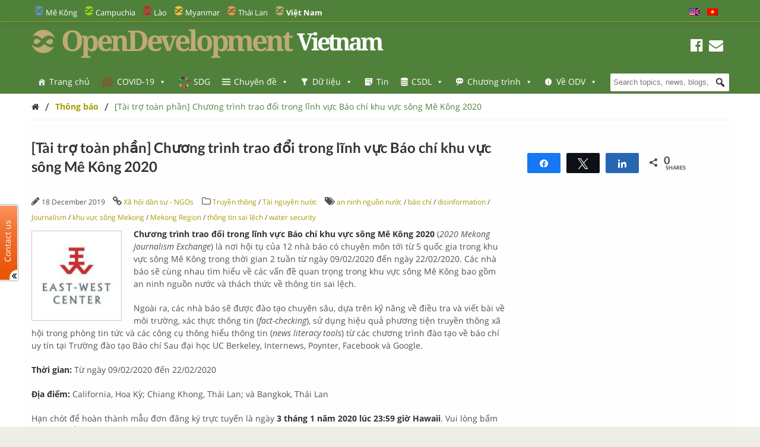

--- FILE ---
content_type: text/css
request_url: https://vietnam.opendevelopmentmekong.net/wp-content/themes/jeo/lib/cartodb.css?ver=6.1.1
body_size: 13822
content:
/* CartoDB.css minified version: 3.15.7 */
div.cartodb-popup.dark .jspContainer:after{background:-webkit-gradient(linear,50% 0,50% 100%,color-stop(0%,rgba(0,0,0,0)),color-stop(100%,rgba(0,0,0,1)));background:-webkit-linear-gradient(top,rgba(0,0,0,0),rgba(0,0,0,1));background:-moz-linear-gradient(top,rgba(0,0,0,0),rgba(0,0,0,1));background:-o-linear-gradient(top,rgba(0,0,0,0),rgba(0,0,0,1));background:linear-gradient(top,rgba(0,0,0,0),rgba(0,0,0,1))}div.cartodb-popup.dark .jspContainer:before{background:-webkit-gradient(linear,50% 0,50% 100%,color-stop(0%,rgba(0,0,0,1)),color-stop(100%,rgba(0,0,0,0)));background:-webkit-linear-gradient(top,rgba(0,0,0,1),rgba(0,0,0,0));background:-moz-linear-gradient(top,rgba(0,0,0,1),rgba(0,0,0,0));background:-o-linear-gradient(top,rgba(0,0,0,1),rgba(0,0,0,0));background:linear-gradient(top,rgba(0,0,0,1),rgba(0,0,0,0))}div.cartodb-popup.dark{background:url(../img/dark.png) no-repeat -226px 0}div.cartodb-popup.dark div.cartodb-popup-content-wrapper{background:url(../img/dark.png) repeat-y -452px 0}div.cartodb-popup.dark div.cartodb-popup-tip-container{background:url(../img/dark.png) no-repeat 0 0}div.cartodb-popup.dark a.cartodb-popup-close-button{background:url(../img/dark.png) no-repeat 0 -23px}div.cartodb-popup.dark h4{color:#999}div.cartodb-popup.dark p{color:#FFF}div.cartodb-popup.dark a{color:#397DB9}div.cartodb-popup.dark p.empty{font-style:italic;color:#AAA}div.cartodb-popup.dark .jspDrag{background:#AAA;background:rgba(255,255,255,.5)}div.cartodb-popup.dark .jspDrag:hover{background:#DEDEDE;background:rgba(255,255,255,.8)}div.cartodb-popup.v2.dark{background:#000}div.cartodb-popup.v2.dark div.cartodb-popup-tip-container:after,div.cartodb-popup.v2.dark:before{border-top-color:#000}div.cartodb-popup.v2.dark a.cartodb-popup-close-button{background:#000}div.cartodb-popup.v2.dark a.cartodb-popup-close-button:after,div.cartodb-popup.v2.dark a.cartodb-popup-close-button:before{background:#fff}@media \0screen\,screen\9{div.cartodb-popup.v2.dark{border:4px solid #AAA}div.cartodb-popup.v2.dark div.cartodb-popup-tip-container{border-top:18px solid #000}div.cartodb-popup.v2.dark a.cartodb-popup-close-button{border:2px solid #AAA;color:#fff}div.cartodb-popup.v2.dark a.cartodb-popup-close-button:hover{border:2px solid #BBB}}div.cartodb-infowindow{position:absolute;z-index:12}div.cartodb-popup{position:relative;width:226px;height:auto;padding:7px 0 0;margin:0;background:url(../img/light.png) no-repeat -226px 0}div.cartodb-popup div.cartodb-popup-content-wrapper{width:190px;max-width:190px;padding:12px 19px;overflow-x:hidden;background:url(../img/light.png) repeat-y -452px 0}div.cartodb-popup div.cartodb-popup-content{display:block;width:190px;max-width:190px;min-height:5px;height:auto;max-height:185px;margin:0;padding:0;overflow-y:auto;overflow-x:hidden!important;outline:0;text-align:left}div.cartodb-popup .jspContainer:after,div.cartodb-popup .jspContainer:before{content:'';position:absolute;left:0;right:12px;display:block;height:10px;width:190px;z-index:5}div.cartodb-popup .jspContainer:after{bottom:0;background:-webkit-gradient(linear,50% 0,50% 100%,color-stop(0%,rgba(255,255,255,0)),color-stop(100%,rgba(255,255,255,1)));background:-webkit-linear-gradient(top,rgba(255,255,255,0),rgba(255,255,255,1));background:-moz-linear-gradient(top,rgba(255,255,255,0),rgba(255,255,255,1));background:-o-linear-gradient(top,rgba(255,255,255,0),rgba(255,255,255,1));background:linear-gradient(top,rgba(255,255,255,0),rgba(255,255,255,1));filter:progid:DXImageTransform.Microsoft.gradient(startColorstr='#ffffff', endColorstr='#00ffffff', GradientType=0)}div.cartodb-popup .jspContainer:before{top:0;background:-webkit-gradient(linear,50% 0,50% 100%,color-stop(0%,rgba(255,255,255,1)),color-stop(100%,rgba(255,255,255,0)));background:-webkit-linear-gradient(top,rgba(255,255,255,1),rgba(255,255,255,0));background:-moz-linear-gradient(top,rgba(255,255,255,1),rgba(255,255,255,0));background:-o-linear-gradient(top,rgba(255,255,255,1),rgba(255,255,255,0));background:linear-gradient(top,rgba(255,255,255,1),rgba(255,255,255,0));filter:progid:DXImageTransform.Microsoft.gradient(startColorstr='#ffffff', endColorstr='#00ffffff', GradientType=0)}div.cartodb-popup div.cartodb-popup-tip-container{width:226px;height:20px;background:url(../img/light.png) no-repeat 0 0}div.cartodb-popup a.cartodb-popup-close-button{position:absolute;top:-9px;right:-9px;width:26px;height:26px;padding:0;background:url(../img/light.png) no-repeat 0 -23px;text-indent:-9999px;font-size:0;line-height:0;opacity:1;-ms-filter:"alpha(Opacity=100)";filter:alpha(Opacity=1);filter:alpha(opacity=100);text-transform:uppercase;z-index:3}div.cartodb-popup.header.no_fields div.cartodb-popup-content{display:none}div.cartodb-popup.header.no_fields div.cartodb-popup-content-wrapper div.cartodb-edit-buttons{padding-top:5px;margin-top:0}div.cartodb-popup.header.no_fields div.cartodb-edit-buttons{border:0;padding-top:0}div.cartodb-popup .jspContainer{overflow:hidden;position:relative;outline:0}div.cartodb-popup .jspContainer *{outline:0}div.cartodb-popup .jspPane{position:absolute;padding:4px 0 0!important;z-index:1}div.cartodb-popup .jspVerticalBar{position:absolute;top:0;right:0;width:6px;height:100%;background:0 0;z-index:10}div.cartodb-popup .jspHorizontalBar{position:absolute;bottom:0;left:0;width:100%;height:6px;background:0 0}div.cartodb-popup .jspHorizontalBar *,div.cartodb-popup .jspVerticalBar *{margin:0;padding:0}div.cartodb-popup .jspCap{display:none}div.cartodb-popup .jspHorizontalBar .jspCap{float:left}div.cartodb-popup .jspTrack{position:relative;cursor:pointer;background:0 0}div.cartodb-popup .jspDrag{position:relative;top:0;left:0;cursor:pointer;border-radius:10px;-moz-border-radius:10px;-webkit-border-radius:10px;background:#999;background:rgba(0,0,0,.16)}div.cartodb-popup .jspDrag:hover{background:#666;background:rgba(0,0,0,.5);cursor:pointer}div.cartodb-popup .jspHorizontalBar .jspDrag,div.cartodb-popup .jspHorizontalBar .jspTrack{float:left;height:100%}div.cartodb-popup .jspArrow{background:#50506d;text-indent:-20000px;display:block;cursor:pointer}div.cartodb-popup .jspArrow.jspDisabled{cursor:default;background:#80808d}div.cartodb-popup .jspVerticalBar .jspArrow{height:16px}div.cartodb-popup .jspHorizontalBar .jspArrow{width:16px;float:left;height:100%}div.cartodb-popup .jspVerticalBar .jspArrow:focus{outline:0}div.cartodb-popup .jspCorner{background:#eeeef4;float:left;height:100%}* html div.cartodb-popup .jspCorner{margin:0 -3px 0 0}div.cartodb-popup h1,div.cartodb-popup h2,div.cartodb-popup h3,div.cartodb-popup h4,div.cartodb-popup h5,div.cartodb-popup h6{display:block;width:190px;margin:0;padding:0;font-weight:700;font-family:"Helvetica Neue",Helvetica,Arial;color:#CCC;text-transform:uppercase;word-wrap:break-word;line-height:120%}div.cartodb-popup h1{font-size:24px}div.cartodb-popup h2{font-size:20px}div.cartodb-popup h3{font-size:15px}div.cartodb-popup h4{font-size:11px}div.cartodb-popup h5{font-size:10px}div.cartodb-popup h6{font-size:9px}div.cartodb-popup p{display:block;width:190px;max-width:190px;margin:0;padding:0 0 7px;font:400 13px Helvetica,Arial;word-wrap:break-word}div.cartodb-popup p.italic{font-style:italic}div.cartodb-popup p.loading{position:relative;display:block;width:170px;max-width:170px;margin:0;padding:0 0 0 30px;font:400 13px Helvetica,Arial;font-style:italic;word-wrap:break-word;line-height:21px}div.cartodb-popup p.error{position:relative;display:block;width:170px;max-width:170px;margin:0;padding:0;font:400 13px Helvetica,Arial;font-style:italic;word-wrap:break-word;line-height:18px}div.cartodb-popup p.empty{font-style:italic}div.cartodb-popup div.spinner{position:absolute!important;display:inline;top:0;left:0;margin:10px 0 0 10px}div.cartodb-popup.v2{width:226px;padding:0;margin:0 0 14px;-moz-box-shadow:0 0 0 4px rgba(0,0,0,.15);-webkit-box-shadow:0 0 0 4px rgba(0,0,0,.15);box-shadow:0 0 0 4px rgba(0,0,0,.15);-webkit-border-radius:2px;-moz-border-radius:2px;border-radius:2px;background:#fff}div.cartodb-popup.v2:before{content:'';position:absolute;bottom:-14px;left:0;width:0;height:0;margin-left:28px;border-left:0 solid transparent;border-right:14px solid transparent;border-top:14px solid #fff;z-index:2}div.cartodb-popup.v2 div.cartodb-popup-content-wrapper{width:auto;max-width:none;padding:12px;-webkit-border-radius:2px;-moz-border-radius:2px;border-radius:2px;background:0 0}div.cartodb-popup.v2 div.cartodb-popup-content{width:auto;max-width:none;display:block;background:0 0}div.cartodb-popup.v2 div.cartodb-popup-content h1,div.cartodb-popup.v2 div.cartodb-popup-content h2,div.cartodb-popup.v2 div.cartodb-popup-content h3,div.cartodb-popup.v2 div.cartodb-popup-content h4,div.cartodb-popup.v2 div.cartodb-popup-content h5,div.cartodb-popup.v2 div.cartodb-popup-content h6,div.cartodb-popup.v2 div.cartodb-popup-content p{width:auto;max-width:95%;display:block}div.cartodb-popup.v2 div.cartodb-popup-tip-container{position:absolute;bottom:-20px;left:-4px;width:20px;height:16px;margin-left:28px;background:0 0;overflow:hidden;z-index:0}div.cartodb-popup.v2 div.cartodb-popup-tip-container:before{content:'';position:absolute;width:20px;height:20px;left:0;top:-10px;margin-left:0;-ms-transform:skew(0,-45deg);-webkit-transform:skew(0,-45deg);transform:skew(0,-45deg);border-radius:0 0 0 10px;background:rgba(0,0,0,.15);z-index:0}div.cartodb-popup.v2.centered:before{content:'';position:absolute;width:0;height:0;left:-10px;bottom:-10px;margin-left:50%;border-left:10px solid transparent;border-right:10px solid transparent;border-top:10px solid #fff;border-radius:0;-ms-transform:skew(0,0);-webkit-transform:skew(0,0);transform:skew(0,0);background:0 0;z-index:1}div.cartodb-popup.v2.centered p{width:160px;padding-bottom:0}div.cartodb-popup.v2.centered div.cartodb-popup-tip-container{left:-12px;width:24px;margin-left:50%}div.cartodb-popup.v2.centered div.cartodb-popup-tip-container:before{content:'';position:absolute;width:0;height:0;left:0;top:0;margin-left:0;border-left:12px solid transparent;border-right:12px solid transparent;border-top:12px solid rgba(0,0,0,.15);-ms-transform:skew(0,0);-webkit-transform:skew(0,0);transform:skew(0,0);background:0 0;z-index:0}div.cartodb-popup.v2 a.cartodb-popup-close-button{right:-12px;top:-12px;width:20px;height:20px;background:#fff;-webkit-border-radius:18px;-moz-border-radius:18px;border-radius:18px;box-shadow:0 0 0 3px rgba(0,0,0,.15)}div.cartodb-popup.v2 a.cartodb-popup-close-button:after,div.cartodb-popup.v2 a.cartodb-popup-close-button:before{content:'';position:absolute;top:9px;left:6px;width:8px;height:2px;background:#397DBA;-webkit-border-radius:3px;-moz-border-radius:3px;border-radius:3px}div.cartodb-popup.v2 a.cartodb-popup-close-button:before{-ms-transform:rotate(45deg);-webkit-transform:rotate(45deg);transform:rotate(45deg)}div.cartodb-popup.v2 a.cartodb-popup-close-button:after{-ms-transform:rotate(-45deg);-webkit-transform:rotate(-45deg);transform:rotate(-45deg)}div.cartodb-popup.v2 a.cartodb-popup-close-button:hover{box-shadow:0 0 0 3px rgba(0,0,0,.25)}@media \0screen\,screen\9{div.cartodb-popup.v2{border:4px solid #CCC}div.cartodb-popup.v2 div.cartodb-popup-tip-container{position:absolute;width:0;height:0;margin-left:28px;z-index:2;bottom:-18px;left:-4px;border-left:0 solid transparent;border-right:18px solid transparent;border-top:18px solid #fff}div.cartodb-popup.v2 a.cartodb-popup-close-button{right:-14px;top:-14px;width:18px;padding:0 0 0 2px;text-indent:0;font:700 11px Arial;font-weight:700;text-decoration:none;text-align:center;line-height:20px;border:2px solid #CCC}div.cartodb-popup.v2 a.cartodb-popup-close-button:after,div.cartodb-popup.v2 a.cartodb-popup-close-button:before{display:none}div.cartodb-popup.v2 a.cartodb-popup-close-button:hover{border:2px solid #999}}div.cartodb-popup.header.blue div.cartodb-popup-header{background:url(../img/headers.png) no-repeat 0 -40px}div.cartodb-popup.header.blue.header .cartodb-popup-header a{color:#fff}div.cartodb-popup.header.blue div.cartodb-popup-header h4{color:#1F4C7F}div.cartodb-popup.header.blue div.cartodb-popup-header span.separator{background:#225386}div.cartodb-popup.header.blue a.cartodb-popup-close-button{background:url(../img/headers.png) no-repeat -226px -40px}div.cartodb-popup.header.blue a.cartodb-popup-close-button:hover{background-position:-226px -66px}div.cartodb-popup.v2.header.blue div.cartodb-popup-header{background:0 0;background:-ms-linear-gradient(top,#4F9CD7,#2B68A8);background:-o-linear-gradient(right,#4F9CD7,#2B68A8);background:-webkit-linear-gradient(top,#4F9CD7,#2B68A8);background:-moz-linear-gradient(right,#4F9CD7,#2B68A8);-ms-filter:"progid:DXImageTransform.Microsoft.Gradient(startColorStr='#4F9CD7',endColorStr='#2B68A8',GradientType=0)"}div.cartodb-popup.v2.header.blue a.cartodb-popup-close-button{background:#fff}div.cartodb-popup.header{padding:0;background:0 0;box-shadow:none;-webkit-box-shadow:none;-moz-box-shadow:none;-o-box-shadow:none;border-bottom:0;border-radius:0;-webkit-border-radius:0;-moz-border-radius:0;-o-border-radius:0}div.cartodb-popup.header div.cartodb-popup-header{position:relative;width:188px;height:auto;max-height:62px;overflow:hidden;padding:17px 19px;background:url(../img/headers.png) no-repeat 0 -40px}div.cartodb-popup.header div.cartodb-popup-header h1{width:100%;margin:0;font:700 21px "Helvetica Neue",Helvetica,Arial;color:#FFF;line-height:23px;text-shadow:0 1px rgba(0,0,0,.5);word-wrap:break-word}div.cartodb-popup.header div.cartodb-popup-header h1 a{color:#fff;font-size:21px;word-wrap:break-word}div.cartodb-popup.header div.cartodb-popup-header h1 a:hover{text-decoration:underline}div.cartodb-popup.header div.cartodb-popup-header h1.loading{position:relative;display:block;width:auto;padding-right:0;padding-left:30px;font-size:14px;font-weight:400;line-height:19px}div.cartodb-popup.header div.cartodb-popup-header h1.error{position:relative;display:block;width:auto;padding-right:0;padding-left:0;font-size:14px;font-weight:400;font-style:italic;line-height:19px}div.cartodb-popup.header div.cartodb-popup-header h4{color:#1F4C7F}div.cartodb-popup.header div.cartodb-popup-header span.separator{position:absolute;bottom:0;left:4px;right:4px;height:1px;background:#225386}div.cartodb-popup.header div.cartodb-popup-content{max-height:150px}div.cartodb-popup.header a.cartodb-popup-close-button{background:url(../img/headers.png) no-repeat -226px -40px}div.cartodb-popup.header a.cartodb-popup-close-button:hover{background-position:-226px -66px}div.cartodb-popup.header.v2.header{-moz-box-shadow:0 0 0 4px rgba(0,0,0,.15);-webkit-box-shadow:0 0 0 4px rgba(0,0,0,.15);box-shadow:0 0 0 4px rgba(0,0,0,.15);-webkit-border-radius:2px;-moz-border-radius:2px;border-radius:2px;background:#fff}div.cartodb-popup.v2.header div.cartodb-popup-header{position:relative;width:auto;height:auto;max-height:62px;overflow:hidden;padding:17px 12px;background:0 0;background:-ms-linear-gradient(top,#4F9CD7,#2B68A8);background:-o-linear-gradient(right,#4F9CD7,#2B68A8);background:-webkit-linear-gradient(top,#4F9CD7,#2B68A8);background:-moz-linear-gradient(right,#4F9CD7,#2B68A8);-ms-filter:"progid:DXImageTransform.Microsoft.Gradient(startColorStr='#4F9CD7',endColorStr='#2B68A8',GradientType=0)";-webkit-border-top-left-radius:2px;-webkit-border-top-right-radius:2px;-moz-border-radius-topleft:2px;-moz-border-radius-topright:2px;border-top-left-radius:2px;border-top-right-radius:2px}div.cartodb-popup.v2.header div.cartodb-popup-header:before{content:'';position:absolute;bottom:0;left:0;right:0;width:100%;height:1px;background:rgba(0,0,0,.1)}div.cartodb-popup.v2.header a.cartodb-popup-close-button{right:-12px;top:-12px;width:20px;height:20px;background:#fff;-webkit-border-radius:18px;-moz-border-radius:18px;border-radius:18px;box-shadow:0 0 0 3px rgba(0,0,0,.15)}div.cartodb-popup.v2.header a.cartodb-popup-close-button:after,div.cartodb-popup.v2.header a.cartodb-popup-close-button:before{content:'';position:absolute;top:9px;left:6px;width:8px;height:2px;background:#397DBA;-webkit-border-radius:3px;-moz-border-radius:3px;border-radius:3px}div.cartodb-popup.v2.header a.cartodb-popup-close-button:before{-ms-transform:rotate(45deg);-webkit-transform:rotate(45deg);transform:rotate(45deg)}div.cartodb-popup.v2.header a.cartodb-popup-close-button:after{-ms-transform:rotate(-45deg);-webkit-transform:rotate(-45deg);transform:rotate(-45deg)}div.cartodb-popup.v2.header a.cartodb-popup-close-button:hover{box-shadow:0 0 0 3px rgba(0,0,0,.25)}@media \0screen\,screen\9{div.cartodb-popup.header.v2{border-bottom:4px solid #CCC}div.cartodb-popup.v2.header div.cartodb-popup-header{background:#3B7FBD;-ms-filter:progid:DXImageTransform.Microsoft.Gradient(startColorStr='#4F9CD7', endColorStr='#2B68A8', GradientType=0)}}div.cartodb-popup.header.green div.cartodb-popup-header{background:url(../img/headers.png) no-repeat -252px -40px}div.cartodb-popup.header.green div.cartodb-popup-header h4{color:#00916D}div.cartodb-popup.header.green div.cartodb-popup-header span.separator{background:#008E6A}div.cartodb-popup.header.green a.cartodb-popup-close-button{background:url(../img/headers.png) no-repeat -478px -40px}div.cartodb-popup.header.green a.cartodb-popup-close-button:hover{background-position:-478px -66px}div.cartodb-popup.v2.header.green div.cartodb-popup-header{background:0 0;background:-ms-linear-gradient(top,#0C9,#00B185);background:-o-linear-gradient(right,#0C9,#00B185);background:-webkit-linear-gradient(top,#0C9,#00B185);background:-moz-linear-gradient(right,#0C9,#00B185);-ms-filter:"progid:DXImageTransform.Microsoft.Gradient(startColorStr='#00CC99',endColorStr='#00B185',GradientType=0)"}div.cartodb-popup.v2.header.green a.cartodb-popup-close-button{background:#fff}div.cartodb-popup.v2.header.green a.cartodb-popup-close-button:after,div.cartodb-popup.v2.header.green a.cartodb-popup-close-button:before{background:#0C9}@media \0screen\,screen\9{div.cartodb-popup.v2.header.green a.cartodb-popup-close-button{color:#0C9}}div.cartodb-popup.header.orange div.cartodb-popup-header{background:url(../img/headers.png) no-repeat -756px -40px}div.cartodb-popup.header.orange div.cartodb-popup-header h4{color:#CC2929}div.cartodb-popup.header.orange div.cartodb-popup-header span.separator{background:#CC2929}div.cartodb-popup.header.orange a.cartodb-popup-close-button{background:url(../img/headers.png) no-repeat -982px -40px}div.cartodb-popup.header.orange a.cartodb-popup-close-button:hover{background-position:-982px -66px}div.cartodb-popup.v2.header.orange div.cartodb-popup-header{background:0 0;background:-ms-linear-gradient(top,#FF6825,#F33);background:-o-linear-gradient(right,#FF6825,#F33);background:-webkit-linear-gradient(top,#FF6825,#F33);background:-moz-linear-gradient(right,#FF6825,#F33);-ms-filter:"progid:DXImageTransform.Microsoft.Gradient(startColorStr='#FF6825',endColorStr='#FF3333',GradientType=0)"}div.cartodb-popup.v2.header.orange a.cartodb-popup-close-button{background:#fff}div.cartodb-popup.v2.header.orange a.cartodb-popup-close-button:after,div.cartodb-popup.v2.header.orange a.cartodb-popup-close-button:before{background:#CC2929}@media \0screen\,screen\9{div.cartodb-popup.v2.header.orange a.cartodb-popup-close-button{color:#CC2929}}div.cartodb-popup.header.with-image div.cartodb-popup-header{position:relative;background:url(../img/headers.png) no-repeat -1008px 0;height:138px;max-height:104px}div.cartodb-popup.header.with-image div.cartodb-popup-header .cover{display:block;position:absolute;overflow:hidden;width:218px;height:135px;top:4px;left:4px;border-radius:4px 4px 0 0}div.cartodb-popup.header.with-image div.cartodb-popup-header .cover .shadow{position:absolute;width:218px;height:55px;bottom:0;left:0;background:url(../img/shadow.png) no-repeat;z-index:100}div.cartodb-popup.header.with-image div.cartodb-popup-header .cover #spinner{position:absolute;top:67px;left:109px}div.cartodb-popup.header.with-image div.cartodb-popup-header .cover img{position:absolute;border-radius:4px 4px 0 0;display:none}div.cartodb-popup.header.with-image div.cartodb-popup-header .image_not_found{position:absolute;top:15px;left:15px;width:200px;display:none}div.cartodb-popup.header.with-image div.cartodb-popup-header .image_not_found a{display:-moz-inline-stack;display:inline-block;vertical-align:top;*vertical-align:auto;zoom:1;*display:inline;margin:3px 0 0 -2px;color:#888;font-size:13px;font-family:Helvetica,"Helvetica Neue",Arial,sans-serif;text-decoration:underline}div.cartodb-popup.header.with-image div.cartodb-popup-header .image_not_found a:hover{color:#888;text-decoration:underline}div.cartodb-popup.header.with-image div.cartodb-popup-header .cover .image_not_found i{display:-moz-inline-stack;display:inline-block;vertical-align:top;*vertical-align:auto;zoom:1;*display:inline;width:31px;height:22px;background:transparent url(../img/image_not_found.png)}div.cartodb-popup.header.with-image div.cartodb-popup-header h1{position:absolute;bottom:13px;left:18px;width:188px;z-index:150}div.cartodb-popup.header.with-image div.cartodb-popup-header h4{color:#CCC}div.cartodb-popup.header.with-image div.cartodb-popup-header span.separator{background:#CCC}div.cartodb-popup.header.with-image a.cartodb-popup-close-button{background:url(../img/headers.png) no-repeat -226px -40px}div.cartodb-popup.header.with-image a.cartodb-popup-close-button:hover{background-position:-226px -66px}div.cartodb-popup.header.with-image .cartodb-popup-header h1{display:none}div.cartodb-popup.header.with-image .cartodb-popup-header h1.order1{display:block}div.cartodb-popup.header.with-image .cartodb-popup-content-wrapper .order1{display:none}div.cartodb-popup.v2.header.with-image div.cartodb-popup-header{background:#2C2C2C;background:-ms-linear-gradient(top,#535353,#2C2C2C);background:-o-linear-gradient(right,#535353,#2C2C2C);background:-webkit-linear-gradient(top,#535353,#2C2C2C);background:-moz-linear-gradient(right,#535353,#2C2C2C);-ms-filter:"progid:DXImageTransform.Microsoft.Gradient(startColorStr='#535353',endColorStr='#2C2C2C',GradientType=0)"}div.cartodb-popup.v2.header.with-image div.cartodb-popup-header h1{width:85%}div.cartodb-popup.v2.header.with-image div.cartodb-popup-header span.separator{left:0;right:0;background:#CCC}div.cartodb-popup.v2.header.with-image a.cartodb-popup-close-button{background:#fff}div.cartodb-popup.v2.header.with-image div.cartodb-popup-header .cover{display:block;width:100%;height:138px;top:0;left:0;-moz-border-radius:2px 2px 0 0;-webkit-border-radius:2px 2px 0 0;border-radius:2px 2px 0 0;overflow:hidden}div.cartodb-popup.v2.header.with-image div.cartodb-popup-header .cover .shadow{width:100%;height:57px;background:-webkit-gradient(linear,50% 0,50% 100%,color-stop(0%,rgba(0,0,0,0)),color-stop(100%,rgba(0,0,0,.8)));background:-webkit-linear-gradient(top,rgba(0,0,0,0),rgba(0,0,0,.8));background:-moz-linear-gradient(top,rgba(0,0,0,0),rgba(0,0,0,.8));background:-o-linear-gradient(top,rgba(0,0,0,0),rgba(0,0,0,.8));background:linear-gradient(top,rgba(0,0,0,0),rgba(0,0,0,.8));filter:progid:DXImageTransform.Microsoft.gradient(startColorstr='#00000000', endColorstr='#000000', GradientType=0)}div.cartodb-popup.v2.header.with-image div.cartodb-popup-header .cover img{-moz-border-radius:2px 2px 0 0;-webkit-border-radius:2px 2px 0 0;border-radius:2px 2px 0 0}div.cartodb-popup.header.yellow div.cartodb-popup-header{background:url(../img/headers.png) no-repeat -504px -40px}div.cartodb-popup.header.yellow div.cartodb-popup-header h4{color:#D8832A}div.cartodb-popup.header.yellow div.cartodb-popup-header span.separator{background:#CC7A29}div.cartodb-popup.header.yellow a.cartodb-popup-close-button{background:url(../img/headers.png) no-repeat -730px -40px}div.cartodb-popup.header.yellow a.cartodb-popup-close-button:hover{background-position:-730px -66px}div.cartodb-popup.v2.header.yellow div.cartodb-popup-header{background:0 0;background:-ms-linear-gradient(top,#FFBF0D,#F93);background:-o-linear-gradient(right,#FFBF0D,#F93);background:-webkit-linear-gradient(top,#FFBF0D,#F93);background:-moz-linear-gradient(right,#FFBF0D,#F93);-ms-filter:"progid:DXImageTransform.Microsoft.Gradient(startColorStr='#FFBF0D',endColorStr='#FF9933',GradientType=0)"}div.cartodb-popup.v2.header.yellow a.cartodb-popup-close-button{background:#fff}div.cartodb-popup.v2.header.yellow a.cartodb-popup-close-button:after,div.cartodb-popup.v2.header.yellow a.cartodb-popup-close-button:before{background:#CC7A29}@media \0screen\,screen\9{div.cartodb-popup.v2.header.yellow a.cartodb-popup-close-button{color:#CC7A29}}div.cartodb-popup h4{color:#CCC}div.cartodb-popup p{color:#333}div.cartodb-popup p.loading{color:#888}div.cartodb-popup p.error{color:#FF7F7F}div.cartodb-popup p.empty{color:#999}@-webkit-keyframes loading{to{opacity:1}}@-moz-keyframes loading{to{opacity:1}}@-ms-keyframes loading{to{opacity:1}}@keyframes loading{to{opacity:1}}@-webkit-keyframes pulse{to{opacity:1;-webkit-transform:scale(1)}}@-moz-keyframes pulse{to{opacity:1;-moz-transform:scale(1)}}@-ms-keyframes pulse{to{opacity:1;-ms-transform:scale(1)}}@keyframes pulse{to{opacity:1;transform:scale(1)}}div.cartodb-share{display:none;position:relative;float:right;margin:20px 20px 0 0;z-index:105}div.cartodb-share a{width:14px;height:14px;display:block;color:#397DB8;font-size:10px;font-weight:700;text-transform:uppercase;text-shadow:none;padding:7px;box-sizing:content-box;background:#fff url(../img/share.png) no-repeat 7px 8px;-webkit-box-shadow:rgba(0,0,0,.2) 0 0 4px 2px;-moz-box-shadow:rgba(0,0,0,.2) 0 0 4px 2px;box-shadow:rgba(0,0,0,.2) 0 0 4px 2px;-webkit-border-radius:4px;-moz-border-radius:4px;-ms-border-radius:4px;-o-border-radius:4px;border-radius:4px;border:1px solid #999}div.cartodb-share a:hover{background:#fff url(../img/share.png) no-repeat -28px 8px}div.cartodb-share a:active,div.cartodb-share a:hover:active{background:#fff url(../img/share.png) no-repeat 7px 8px}.cartodb-fullscreen{display:none;position:relative;margin:11px 0 0 20px;float:left;clear:both;z-index:105}.cartodb-fullscreen a{display:block;width:14px;height:14px;padding:7px;box-sizing:content-box;background:#fff url(../img/fullscreen.png) no-repeat 7px 3px;-webkit-box-shadow:rgba(0,0,0,.2) 0 0 4px 2px;-moz-box-shadow:rgba(0,0,0,.2) 0 0 4px 2px;box-shadow:rgba(0,0,0,.2) 0 0 4px 2px;-webkit-border-radius:4px;-moz-border-radius:4px;-ms-border-radius:4px;-o-border-radius:4px;border-radius:4px;border:1px solid #999}.cartodb-fullscreen a:active{background-position:7px 3px!important}.cartodb-fullscreen a:hover{background-position:-19px 5px}.cartodb-share-dialog{display:none}.cartodb-share-dialog .mamufas{position:fixed;top:0;left:0;right:0;bottom:0;background:rgba(0,0,0,.5);cursor:default;z-index:1000001}.cartodb-share-dialog .modal{position:absolute;top:50%;left:50%;margin-left:-216px;margin-top:-107px;webkit-box-shadow:rgba(0,0,0,.15) 0 0 0 4px;-moz-box-shadow:rgba(0,0,0,.15) 0 0 0 4px;box-shadow:rgba(0,0,0,.15) 0 0 0 4px;-webkit-border-radius:4px;-moz-border-radius:4px;-ms-border-radius:4px;-o-border-radius:4px;border-radius:4px;border:1px solid #999;font-weight:700;font-family:"Segoe UI Bold","Helvetica Bold",Helvetica,Arial;color:#333;line-height:normal}.cartodb-share-dialog.small .modal{margin-left:-108px;margin-top:-165px}.cartodb-share-dialog.small .block .buttons{margin:0 0 10px}.cartodb-share-dialog.small .block .buttons ul{border:0;padding:0}.cartodb-share-dialog.small .block .content .embed_code{padding:0}.cartodb-share-dialog .modal a.close{position:absolute;top:-15px;right:-15px;width:30px;height:15px;padding:7px 0 8px;background:#fff;font:400 13px Helvetica,Arial;text-decoration:none;webkit-box-shadow:rgba(0,0,0,.15) 0 0 0 4px;-moz-box-shadow:rgba(0,0,0,.15) 0 0 0 4px;box-shadow:rgba(0,0,0,.15) 0 0 0 4px;-webkit-border-radius:50px;-moz-border-radius:50px;-ms-border-radius:50px;-o-border-radius:50px;border-radius:50px;line-height:14px;text-align:center;z-index:105}.cartodb-share-dialog .block{background:#fff;-webkit-border-radius:4px;-moz-border-radius:4px;-ms-border-radius:4px;-o-border-radius:4px;border-radius:4px;webkit-box-shadow:rgba(0,0,0,.15) 0 0 4px 3px;-moz-box-shadow:rgba(0,0,0,.15) 0 0 4px 3px;box-shadow:rgba(0,0,0,.15) 0 0 4px 3px}.cartodb-share-dialog .block .buttons ul{margin:0;padding:0 24px 0 0;border-right:1px solid #E5E5E5}.cartodb-share-dialog .block .buttons li{list-style:none;margin:0 0 4px;padding:0}.cartodb-share-dialog .block .buttons li a{display:block;padding:10px 13px 11px 30px;width:121px;font-size:13px;font-weight:700;color:#fff;background:#3D8FCA;text-decoration:none;-webkit-border-radius:3px;-moz-border-radius:3px;-ms-border-radius:3px;-o-border-radius:3px;border-radius:3px}@media only screen and (min-device-width :320px) and (max-device-width :480px){div.cartodb-header h1{width:78%}div.cartodb-header>p{width:80%}}@media only screen and (min-device-width :768px) and (max-device-width :1024px){div.cartodb-header h1{width:78%}div.cartodb-header>p{width:80%}}@media only screen and (-webkit-min-device-pixel-ratio:2),only screen and (min--moz-device-pixel-ratio:2),only screen and (-o-min-device-pixel-ratio:2/1),only screen and (min-device-pixel-ratio:2),only screen and (min-resolution:192dpi),only screen and (min-resolution:2dppx){div.cartodb-header h1{width:78%}div.cartodb-header>p{width:80%}div.cartodb-zoom a{background:url(../img/other@2x.png) no-repeat 0 0!Important;background-size:113px 34px!Important}div.cartodb-zoom a.zoom_in{background-position:-68px 9px!important}div.cartodb-zoom a.zoom_out{background-position:-94px 10px!important}div.cartodb-header div.social a.facebook{background:url(../img/other@2x.png) no-repeat 0 0!Important;background-size:113px 34px!Important}div.cartodb-header div.social a.twitter{background:url(../img/other@2x.png) no-repeat -26px 0!Important;background-size:113px 34px!Important}div.cartodb-searchbox span.loader{background:url(../img/loader@2x.gif) no-repeat center center #fff!Important;background-size:16px 16px!Important}div.cartodb-mobile .aside div.cartodb-searchbox span.loader{background:url(../img/dark_loader@2x.gif) no-repeat center center #292929!Important;background-size:16px 16px!Important}div.cartodb-tiles-loader div.loader{background:url(../img/loader@2x.gif) no-repeat center center #fff!Important;background-size:16px 16px!Important}div.cartodb-searchbox input.submit{background:url(../img/other@2x.png) no-repeat -56px 0!Important;background-size:113px 34px!Important}.cartodb-mobile .aside .cartodb-searchbox input.submit{background:url(../img/mobile_zoom.png) no-repeat 0 0!Important}.cartodb-mobile div.cartodb-slides-controller div.slides-controller-content a.prev{background:url(../img/slide_left@2x.png) no-repeat;background-size:16px 15px}.cartodb-mobile div.cartodb-slides-controller div.slides-controller-content a.next{background:url(../img/slide_right@2x.png) no-repeat;background-size:16px 15px}}.cartodb-share-dialog .block .buttons li a.twitter{background:#3D8FCA url(../img/twitter.png) no-repeat 10px 50%}.cartodb-share-dialog .block .buttons li a.twitter:hover{background-color:#3272A0}.cartodb-share-dialog .block .buttons li a.facebook{background:#3B5998 url(../img/facebook.png) no-repeat 10px 50%}.cartodb-share-dialog .block .buttons li a.facebook:hover{background-color:#283C65}.cartodb-share-dialog .block .buttons li a.link{background:#f37f7b url(../img/link.png) no-repeat 10px 50%}.cartodb-share-dialog .block .buttons li a.link:hover{background-color:#DC6161}.cartodb-share-dialog .block a,.cartodb-share-dialog .block h3,.cartodb-share-dialog .block label,.cartodb-share-dialog .block p{letter-spacing:0}.cartodb-share-dialog .block div.head{position:relative;padding:5px 26px;border-bottom:1px solid #E5E5E5}.cartodb-share-dialog .block h3{margin:1em 0;font-size:15px;font-weight:700}.cartodb-share-dialog .block h4{font-size:13px;font-weight:700;color:#666;padding:0;margin:0;margin:0 0 9px}.cartodb-share-dialog .block .content .buttons,.cartodb-share-dialog .block .content .embed_code{display:inline-block;zoom:1;*display:inline;vertical-align:top}.cartodb-share-dialog .block .content .embed_code{padding-left:24px}.cartodb-share-dialog .block .content .embed_code textarea{resize:none;padding:5px;width:153px;height:104px;border:1px solid #C3C3C3;background:#F5F5F5;font-size:11px;color:#666;-webkit-border-radius:4px;-moz-border-radius:4px;-ms-border-radius:4px;-o-border-radius:4px;border-radius:4px}.cartodb-share-dialog .block .content{padding:20px 26px 30px}.cartodb-mobile{width:100%;height:100%;z-index:100000000}.cartodb-mobile .cartodb-header{background:0 0;z-index:100000}.cartodb-mobile .cartodb-header .content{padding:0}.cartodb-mobile .cartodb-header .hgroup{position:relative;height:40px;padding:10px}.cartodb-mobile.with-fullscreen .cartodb-header .hgroup{position:relative;margin-left:60px;margin-right:70px}.cartodb-mobile.with-header .cartodb-header .content .hgroup .description,.cartodb-mobile.with-header .cartodb-header .content .hgroup .title{display:block}.cartodb-mobile .cartodb-header .content .description,.cartodb-mobile .cartodb-header .content .title{white-space:nowrap;overflow:hidden;text-overflow:ellipsis}.cartodb-mobile .cartodb-header .content .button{height:58px;width:58px;background-color:rgba(0,0,0,.5);line-height:normal;z-index:99999}.cartodb-mobile.with-header .cartodb-header,.cartodb-mobile.with-slides .cartodb-header{background-color:rgba(0,0,0,.5)}.cartodb-mobile.with-fullscreen .cartodb-header .content .fullscreen{display:block}.cartodb-mobile.with-header .cartodb-header .content .fullscreen{background:0 0}.cartodb-mobile .cartodb-header .content .fullscreen{display:none;position:relative;top:0;left:0;float:left;width:60px;height:60px;margin:auto;padding:0;background:rgba(0,0,0,.5);cursor:pointer;z-index:10;-webkit-border-radius:0 0 5px;-moz-border-radius:0 0 5px;-ms-border-radius:0 0 5px;-o-border-radius:0 0 5px;border-radius:0 0 5px;-webkit-transform-style:"ease-in";-moz-transform-style:"ease-in";-ms-transform-style:"ease-in";-o-transform-style:"ease-in";transform-style:"ease-in";-webkit-transition-property:background;-moz-transition-property:background;-o-transition-property:background;transition-property:background;-webkit-transition-duration:150ms;-moz-transition-duration:150ms;-o-transition-duration:150ms;transition-duration:150ms}.cartodb-mobile.with-header .cartodb-header .content .fullscreen{border-right:1px solid rgba(255,255,255,.35);-webkit-border-radius:0;-moz-border-radius:0;-ms-border-radius:0;-o-border-radius:0;border-radius:0}.cartodb-mobile .cartodb-header .content .fullscreen:hover,.cartodb-mobile.with-header .cartodb-header .content .fullscreen:hover{background:rgba(0,0,0,.3)}.cartodb-mobile .cartodb-header .content .fullscreen:before{content:'';width:60px;height:60px;background:url(../img/fullscreen_mobile.png) no-repeat 50% 50%;background-size:28px 28px;position:absolute}.cartodb-mobile.with-layers .cartodb-header .content .toggle,.cartodb-mobile.with-search .cartodb-header .content .toggle{display:block}.cartodb-mobile .cartodb-header .content .toggle{display:none;position:relative;top:0;right:0;float:right;width:70px;height:60px;margin:auto;padding:0;background:rgba(0,0,0,.5);cursor:pointer;z-index:10;-webkit-border-radius:0 0 0 5px;-moz-border-radius:0 0 0 5px;-ms-border-radius:0 0 0 5px;-o-border-radius:0 0 0 5px;border-radius:0 0 0 5px;-webkit-transform-style:"ease-in";-moz-transform-style:"ease-in";-ms-transform-style:"ease-in";-o-transform-style:"ease-in";transform-style:"ease-in";-webkit-transition-property:background;-moz-transition-property:background;-o-transition-property:background;transition-property:background;-webkit-transition-duration:150ms;-moz-transition-duration:150ms;-o-transition-duration:150ms;transition-duration:150ms}.cartodb-mobile .cartodb-header .content .toggle:hover,.cartodb-mobile.with-header .cartodb-header .content .toggle:hover{background:rgba(0,0,0,.3)}.cartodb-mobile.with-header .cartodb-header .content .toggle{background:0 0;border-left:1px solid rgba(255,255,255,.35);-webkit-border-radius:0;-moz-border-radius:0;-ms-border-radius:0;-o-border-radius:0;border-radius:0}.cartodb-mobile .cartodb-header .content .toggle:before{content:'';width:70px;height:60px;background:url(../img/toggle_aside.png) no-repeat 50% 50%;background-size:30px 30px;position:absolute}.cartodb-mobile.with-zoom .cartodb-zoom{float:left;position:relative;z-index:100000}.cartodb-mobile .aside{position:absolute;width:250px;height:100%;top:0;right:-250px;background:#2D2D2D;cursor:default;z-index:1000010}.cartodb-mobile .aside .cartodb-searchbox{position:relative;display:none;float:none;margin:0;width:100%;height:auto;-webkit-box-shadow:none;-moz-box-shadow:none;box-shadow:none;background:0 0;-webkit-border-radius:0;-moz-border-radius:0;-ms-border-radius:0;-o-border-radius:0;border-radius:0;border:0;border-bottom:1px solid #505050;z-index:105}.cartodb-mobile .aside .cartodb-searchbox input.text{border:0;position:initial;top:initial;left:initial;height:39px;padding:10px 18px;width:185px;font-size:13px;color:#fff}.cartodb-mobile .aside .cartodb-searchbox input.text::-webkit-input-placeholder{font-style:italic}.cartodb-mobile .aside .cartodb-searchbox input.text:-moz-placeholder{font-style:italic}.cartodb-mobile .aside .cartodb-searchbox input.text::-moz-placeholder{font-style:italic}.cartodb-mobile .aside .cartodb-searchbox input.text:-ms-input-placeholder{font-style:italic}.cartodb-mobile .aside .cartodb-searchbox span.loader{left:initial;top:18px;right:14px;background:url(../img/dark_loader.gif) no-repeat center center}.cartodb-mobile .aside .cartodb-searchbox input.submit{right:18px;top:23px;width:14px;height:14px;left:initial;outline:0;cursor:pointer;background:url(../img/mobile_zoom.png) no-repeat 0 0}.cartodb-mobile .aside .layer-container{position:relative;height:100%}.cartodb-mobile .aside .scrollpane{width:100%;height:100%;overflow:hidden;outline:0}.cartodb-mobile .aside .scrollpane .jspContainer{overflow:hidden;position:relative}.cartodb-mobile .aside .scrollpane .jspPane{position:absolute}.cartodb-mobile .aside .scrollpane .jspVerticalBar{position:absolute;top:0;right:7px;width:5px;height:100%;background:0 0;z-index:20}.cartodb-mobile .aside .scrollpane .jspVerticalBar *{margin:0;padding:0}.cartodb-mobile .aside .scrollpane .jspCap{display:none}.cartodb-mobile .aside .scrollpane .jspTrack{background:0 0;position:relative}.cartodb-mobile .aside .scrollpane .jspDrag{background:rgba(#BBB,.5);border-radius:5px;position:relative;top:0;left:0;cursor:pointer}.cartodb-mobile .aside .scrollpane .jspArrow{background:0 0;text-indent:-20000px;display:block;cursor:pointer}.cartodb-mobile .aside .scrollpane .jspVerticalBar .jspArrow{height:10px}.cartodb-mobile .aside .scrollpane .jspVerticalBar .jspArrow:focus{outline:0}.cartodb-mobile .aside .scrollpane .jspCorner{background:#eeeef4;float:left;height:100%}.cartodb-mobile .aside .layer-container>h3{padding:23px 20px;color:#999;font:700 12px Helvetica,Arial,sans-serif;text-transform:uppercase;background:#292929;border-bottom:1px solid #585858}.cartodb-mobile .aside .layer-container .layers{margin:0;padding:0 10px}.cartodb-mobile .aside .layer-container .layers>li{padding:5px 10px;color:#fff;list-style:none;border-bottom:1px solid #585858}.cartodb-mobile .aside .layer-container .layers>li:last-child,.cartodb-mobile .aside .layer-container .layers>li:last-child h3{border:0}.cartodb-mobile .aside .layer-container .layers>li a.toggle{width:21px;height:10px;background:#191919;position:relative;top:2px;float:right;-webkit-border-radius:4px;-moz-border-radius:4px;-ms-border-radius:4px;-o-border-radius:4px;border-radius:4px}.cartodb-mobile .aside .layer-container .layers>li a.toggle.hide{display:none}.cartodb-mobile .aside .layer-container .layers>li.hidden a.toggle:before{left:0}.cartodb-mobile .aside .layer-container .layers>li a.toggle:before{position:absolute;content:'';top:1px;right:0;width:7px;height:7px;-webkit-border-radius:100px;-moz-border-radius:100px;-ms-border-radius:100px;-o-border-radius:100px;border-radius:100px;background:#fff}.cartodb-mobile .aside .layer-container .layers>li h3{font:700 12px Helvetica,Arial,sans-serif;text-transform:uppercase;padding:12px 0 13px}.cartodb-mobile .aside .layer-container .layers>li.has-toggle h3{cursor:pointer}.cartodb-mobile .aside .layer-container .layers>li.has-legend.hidden h3,.cartodb-mobile .aside .layer-container .layers>li.hidden h3{color:#666;border:0;padding:12px 0 13px}.cartodb-mobile .aside .layer-container .layers>li.hidden.has-legend div.cartodb-legend{display:none!important}.cartodb-mobile .aside .layer-container .layers>li.hidden.has-legend h3{margin-bottom:0}.cartodb-mobile .aside .layer-container .layers>li.has-legend h3{border-bottom:1px solid #585858}.cartodb-mobile .aside .layer-container .layers>li div.cartodb-legend{position:relative;border:0;webkit-box-shadow:none;-moz-box-shadow:none;box-shadow:none;background:0 0;margin:10px 0 18px;padding:2px 0 0;bottom:auto;right:auto;cursor:text}.cartodb-mobile .aside .layer-container .layers>li div.cartodb-legend.bubble ul li.graph{border:0}.cartodb-mobile .aside .layer-container .layers>li div.cartodb-legend.bubble ul li.graph .bubbles{background:url(../img/dark_bubbles.png) no-repeat 0 0}.cartodb-mobile .aside .layer-container .layers>li div.cartodb-legend .graph{border:1px solid #1A1108}.cartodb-mobile .aside .layer-container .layers>li div.cartodb-legend ul li{height:auto;padding:0;font-size:12px;color:#fff;font-weight:400;font-family:Helvetica,Arial,sans-serif;text-transform:none;line-height:normal}.cartodb-mobile .aside .layer-container .layers>li div.cartodb-legend.intensity ul li.graph{height:22px}.cartodb-mobile .aside .layer-container .layers>li div.cartodb-legend ul li .bullet{margin-top:2px}.cartodb-mobile .aside .layer-container .layers>li div.cartodb-legend ul li.max,.cartodb-mobile .aside .layer-container .layers>li div.cartodb-legend ul li.min{font-size:10px}.cartodb-mobile div.cartodb-timeslider .slider-wrapper{position:absolute;top:17px}.cartodb-mobile div.cartodb-timeslider .slider{width:100%}.cartodb-mobile div.cartodb-timeslider{height:40px;margin-bottom:0;-webkit-box-shadow:none;-moz-box-shadow:none;box-shadow:none;-webkit-border-radius:0;-moz-border-radius:0;-ms-border-radius:0;-o-border-radius:0;border-radius:0;border:1px solid #E5E5E5;border-left:0;border-right:0;border-top:1px solid rgba(0,0,0,.2);z-index:1000001}.cartodb-mobile div.cartodb-timeslider .slider-wrapper{display:block;width:100%;height:4px;padding:0}.cartodb-mobile div.cartodb-timeslider{width:100%!important}.cartodb-mobile div.cartodb-timeslider ul{width:100%;position:relative;clear:both;overflow:hidden}.cartodb-mobile div.cartodb-timeslider ul li{display:block;background:#fff;float:left}.cartodb-mobile div.cartodb-timeslider ul li.controls{width:50px}.cartodb-mobile div.cartodb-timeslider ul li.time{width:120px}.cartodb-mobile div.cartodb-timeslider ul li.last{position:absolute;left:180px;right:10px}.cartodb-mobile div.cartodb-timeslider ul li.controls a.button{-webkit-border-radius:0;-moz-border-radius:0;-ms-border-radius:0;-o-border-radius:0;border-radius:0}.cartodb-mobile .cartodb-attribution{display:none;list-style:none;background:#fff;position:absolute;padding:9px 12px;margin:0;right:20px;bottom:20px;color:#999;-webkit-border-radius:3px;-moz-border-radius:3px;-ms-border-radius:3px;-o-border-radius:3px;border-radius:3px;z-index:10000001;font:12px/1.5 "Helvetica Neue",Arial,Helvetica,sans-serif}.cartodb-mobile .cartodb-attribution a{color:#0078A8}.cartodb-mobile .cartodb-attribution li{padding:0;margin:3px;display:inline-block;zoom:1;*display:inline;vertical-align:top;color:#999}.cartodb-mobile .cartodb-attribution li a{text-transform:capitalize;color:#0078A8}.cartodb-mobile .backdrop{display:none;position:absolute;top:0;left:0;right:0;bottom:0;background:#000;filter:alpha(opacity=20);filter:alpha(Opacity=20);opacity:.2;z-index:10000000}.cartodb-mobile.with-torque .cartodb-attribution-button{bottom:59px}.cartodb-mobile .cartodb-attribution-button{display:none;width:20px;height:20px;position:absolute;right:20px;bottom:20px;color:#999;text-align:center;text-decoration:none;-webkit-border-radius:100px;-moz-border-radius:100px;-ms-border-radius:100px;-o-border-radius:100px;border-radius:100px;background:#fff url(../img/bg-attribution-button.png) no-repeat 49% 50%;font:12px/1.5 "Helvetica Neue",Arial,Helvetica,sans-serif;z-index:10}.cartodb-mobile .cartodb-attribution-button:before{position:absolute;content:'';top:-3px;left:-3px;width:20px;height:20px;border:3px solid rgba(0,0,0,.3);-webkit-border-radius:100px;-moz-border-radius:100px;-ms-border-radius:100px;-o-border-radius:100px;border-radius:100px;-webkit-transform-style:"ease-in";-moz-transform-style:"ease-in";-ms-transform-style:"ease-in";-o-transform-style:"ease-in";transform-style:"ease-in";-webkit-transition-property:border;-moz-transition-property:border;-o-transition-property:border;transition-property:border;-webkit-transition-duration:150ms;-moz-transition-duration:150ms;-o-transition-duration:150ms;transition-duration:150ms}.cartodb-mobile .cartodb-attribution-button:hover:before{border:3px solid rgba(0,0,0,.7)}.cartodb-mobile .cartodb-slides-controller{position:absolute;bottom:0;top:auto;padding:0;line-height:0;z-index:9}.cartodb-mobile .cartodb-slides-controller .slides-controller-content{padding:20px 0}.cartodb-mobile .cartodb-slides-controller .slides-controller-content .prev{margin:0 20px 0 0}.cartodb-mobile .cartodb-slides-controller .slides-controller-content .next{margin:0 0 0 20px}.cartodb-mobile .cartodb-slides-controller .slides-controller-content .next:before,.cartodb-mobile .cartodb-slides-controller .slides-controller-content .prev:after,.cartodb-mobile .cartodb-slides-controller .slides-controller-content ul{display:none}div.cartodb-legend-stack{position:absolute;bottom:35px;right:20px;display:none;webkit-box-shadow:rgba(0,0,0,.2) 0 0 4px 2px;-moz-box-shadow:rgba(0,0,0,.2) 0 0 4px 2px;box-shadow:rgba(0,0,0,.2) 0 0 4px 2px;-webkit-border-radius:4px;-moz-border-radius:4px;-ms-border-radius:4px;-o-border-radius:4px;border-radius:4px;border:1px solid #999;background:#fff;z-index:105;cursor:text}div.cartodb-legend-stack div.cartodb-legend{position:relative;top:auto;right:auto;left:auto;bottom:auto;background:0 0;border:0;margin:0;-webkit-border-radius:0;-moz-border-radius:0;-ms-border-radius:0;-o-border-radius:0;border-radius:0;border-bottom:1px solid #999;webkit-box-shadow:none;-moz-box-shadow:none;box-shadow:none;cursor:text}div.cartodb-legend-stack div.cartodb-legend:last-child{border-bottom:0}div.cartodb-legend{position:absolute;bottom:35px;right:20px;padding:13px 15px 14px;font:400 13px Helvetica,Arial;color:#858585;text-align:left;webkit-box-shadow:rgba(0,0,0,.2) 0 0 4px 2px;-moz-box-shadow:rgba(0,0,0,.2) 0 0 4px 2px;box-shadow:rgba(0,0,0,.2) 0 0 4px 2px;-webkit-border-radius:4px;-moz-border-radius:4px;-ms-border-radius:4px;-o-border-radius:4px;border-radius:4px;border:1px solid #999;background:#fff;z-index:105}div.cartodb-legend .legend-title{margin:0 0 10px;text-align:left;color:#666;font-weight:700;font-size:11px;text-transform:uppercase}div.cartodb-legend ul{padding:0;margin:0;list-style:none}div.cartodb-legend ul li{padding:0;margin:0;font-size:10px;color:#666;font-weight:700;font-family:Helvetica,Arial;text-transform:uppercase;line-height:normal}div.cartodb-legend-stack div.cartodb-legend.none,div.cartodb-legend.none{display:none}div.map div.cartodb-legend-stack div.cartodb-legend.wrapper .cartodb-legend{padding:0;display:block}div.cartodb-legend.wrapper .cartodb-legend{display:block;padding:0}div.cartodb-legend.category ul li,div.cartodb-legend.color ul li,div.cartodb-legend.custom ul li{position:relative;margin:0 0 7px;font-size:10px;color:#666;font-weight:700;font-family:Helvetica,Arial;text-transform:uppercase;text-align:left;height:10px;line-height:10px;vertical-align:middle}div.cartodb-legend.category ul li.bkg,div.cartodb-legend.color ul li.bkg,div.cartodb-legend.custom ul li.bkg{height:20px;line-height:24px;margin:0 0 15px}div.cartodb-legend.category ul li.bkg .bullet,div.cartodb-legend.color ul li.bkg .bullet,div.cartodb-legend.custom ul li.bkg .bullet{height:20px;width:20px;border:1px solid rgba(0,0,0,.3);border:0;background-size:26px 26px!important;background-position:center center!important;-webkit-border-radius:0;-moz-border-radius:0;-ms-border-radius:0;-o-border-radius:0;border-radius:0}div.cartodb-legend.category ul li.bkg:last-child,div.cartodb-legend.color ul li.bkg:last-child,div.cartodb-legend.custom ul li.bkg:last-child{margin:0 0 5px}div.cartodb-legend.category ul li:last-child,div.cartodb-legend.color ul li:last-child,div.cartodb-legend.custom ul li:last-child{margin:0}div.cartodb-legend.category ul li .bullet,div.cartodb-legend.color ul li .bullet,div.cartodb-legend.custom ul li .bullet{float:left;margin:0 5px 0 0;width:3px;height:3px;-webkit-border-radius:50%;-moz-border-radius:50%;-ms-border-radius:50%;-o-border-radius:50%;border-radius:50%;padding:2px;background:#fff;border:1px solid rgba(0,0,0,.2);z-index:1000}div.cartodb-legend.bubble{text-align:center}div.cartodb-legend.bubble ul{clear:both;overflow:hidden;display:-moz-inline-stack;display:inline-block}div.cartodb-legend.bubble ul li{position:relative;float:left;top:15px}div.cartodb-legend.bubble ul li.graph{top:0;width:120px;height:40px;margin:0 10px;background:#f1f1f1}div.cartodb-legend.bubble ul li.graph .bubbles{background:url(../img/bubbles.png) no-repeat 0 0;width:120px;height:40px}div.cartodb-legend.choropleth{padding:13px 15px 15px}div.cartodb-legend.choropleth ul{min-width:210px}div.cartodb-legend.choropleth li.min{float:left;margin:0 0 5px}div.cartodb-legend.choropleth li.max{float:right;margin:0 0 5px}div.cartodb-legend.choropleth li.graph div{width:10px;height:22px}div.cartodb-legend.choropleth li.graph .quartile{display:table-cell}div.cartodb-legend.choropleth li.graph.count_7 .quartile{width:30px}div.cartodb-legend.choropleth li.graph.count_5 .quartile{width:42px}div.cartodb-legend.choropleth li.graph.count_3 .quartile{width:70px}div.cartodb-legend.choropleth li.graph .colors{display:table-row}div.cartodb-legend.choropleth li.graph{clear:both;overflow:hidden;display:table;width:100%;height:22px;-webkit-border-radius:3px;-moz-border-radius:3px;-ms-border-radius:3px;-o-border-radius:3px;border-radius:3px;-moz-background-clip:padding;-webkit-background-clip:padding;background-clip:padding;border:1px solid #b3b3b3}div.cartodb-legend.density{padding:13px 15px 15px}div.cartodb-legend.density ul{min-width:210px}div.cartodb-legend.density li.min{float:left;margin:0 0 5px}div.cartodb-legend.density li.max{float:right;margin:0 0 5px}div.cartodb-legend.density li.graph div{width:10px;height:22px}div.cartodb-legend.density li.graph .quartile{display:table-cell}div.cartodb-legend.density li.graph.count_7 .quartile{width:30px}div.cartodb-legend.density li.graph.count_5 .quartile{width:42px}div.cartodb-legend.density li.graph.count_3 .quartile{width:70px}div.cartodb-legend.density li.graph .colors{display:table-row}div.cartodb-legend.density li.graph{clear:both;overflow:hidden;display:table;width:100%;height:22px;-webkit-border-radius:3px;-moz-border-radius:3px;-ms-border-radius:3px;-o-border-radius:3px;border-radius:3px;-moz-background-clip:padding;-webkit-background-clip:padding;background-clip:padding;border:1px solid #b3b3b3}div.cartodb-legend.intensity{padding:13px 15px 15px}div.cartodb-legend.intensity ul{min-width:210px}div.cartodb-legend.intensity li.min{float:left;margin:0 0 5px}div.cartodb-legend.intensity li.max{float:right;margin:0 0 5px}div.cartodb-legend.intensity li.graph{clear:both;width:100%;height:22px;background:#f1f1f1;-webkit-border-radius:3px;-moz-border-radius:3px;-ms-border-radius:3px;-o-border-radius:3px;border-radius:3px;-moz-background-clip:padding;-webkit-background-clip:padding;background-clip:padding;-webkit-box-shadow:inset 0 0 0 1px rgba(0,0,0,.2);-o-box-shadow:inset 0 0 0 1px rgba(0,0,0,.2);-moz-box-shadow:inset 0 0 0 1px rgba(0,0,0,.2);-ms-box-shadow:inset 0 0 0 1px rgba(0,0,0,.2);box-shadow:inset 0 0 0 1px rgba(0,0,0,.2)}div.cartodb-zoom{position:relative;float:left;display:block;margin:20px 0 0 20px;width:28px;-webkit-box-shadow:rgba(0,0,0,.2) 0 0 4px 2px;-moz-box-shadow:rgba(0,0,0,.2) 0 0 4px 2px;box-shadow:rgba(0,0,0,.2) 0 0 4px 2px;background:#fff;-webkit-border-radius:4px;-moz-border-radius:4px;-ms-border-radius:4px;-o-border-radius:4px;border-radius:4px;border:1px solid #999;z-index:105}div.cartodb-zoom a{position:relative;display:block;width:28px;height:28px;padding:0;font:700 20px Arial;color:#999;text-align:center;text-decoration:none;text-indent:-9999px;line-height:0;font-size:0;background:url(../img/other.png) no-repeat 0 0}div.cartodb-zoom a.zoom_in{border-bottom:1px solid #E6E6E6;background-position:-68px 10px;-webkit-border-top-left-radius:4px;-webkit-border-top-right-radius:4px;-moz-border-radius-topleft:4px;-moz-border-radius-topright:4px;border-top-left-radius:4px;border-top-right-radius:4px}div.cartodb-zoom a.zoom_in:hover{background-position:-68px -14px;cursor:pointer}div.cartodb-zoom a.zoom_out{background-position:-94px 10px;-webkit-border-bottom-left-radius:4px;-webkit-border-bottom-right-radius:4px;-moz-border-radius-bottomleft:4px;-moz-border-radius-bottomright:4px;border-bottom-left-radius:4px;border-bottom-right-radius:4px}div.cartodb-zoom a.zoom_out:hover{background-position:-94px -14px;cursor:pointer}div.cartodb-zoom a.disabled{filter:alpha(opacity=20);filter:alpha(Opacity=20);opacity:.2}div.cartodb-zoom a.disabled:hover{cursor:default;color:#999}div.cartodb-zoom-info{position:absolute;display:block;top:100px;left:20px;margin:20px 0 0;width:28px;height:28px;font:400 13px Helvetica,Arial;color:#858585;text-align:center;line-height:28px;-webkit-box-shadow:rgba(0,0,0,.2) 0 0 4px 2px;-moz-box-shadow:rgba(0,0,0,.2) 0 0 4px 2px;box-shadow:rgba(0,0,0,.2) 0 0 4px 2px;-webkit-border-radius:4px;-moz-border-radius:4px;-ms-border-radius:4px;-o-border-radius:4px;border-radius:4px;border:1px solid #999;background:#fff;z-index:105}div.cartodb-tiles-loader{float:left;display:block;clear:both}div.cartodb-tiles-loader div.loader{position:relative;display:block;margin:15px 0 0 20px;width:28px;height:28px;-webkit-box-shadow:rgba(0,0,0,.2) 0 0 4px 2px;-moz-box-shadow:rgba(0,0,0,.2) 0 0 4px 2px;box-shadow:rgba(0,0,0,.2) 0 0 4px 2px;background:url(../img/loader.gif) no-repeat center center #fff;-webkit-border-radius:4px;-moz-border-radius:4px;-ms-border-radius:4px;-o-border-radius:4px;border-radius:4px;border:1px solid #999;z-index:105}div.cartodb-layer-selector-box{display:none;position:relative;float:right;margin:20px 20px 0 0;width:142px;height:29px;color:#CCC;font-size:13px;-webkit-box-shadow:rgba(0,0,0,.2) 0 0 4px 2px;-moz-box-shadow:rgba(0,0,0,.2) 0 0 4px 2px;box-shadow:rgba(0,0,0,.2) 0 0 4px 2px;background:#fff;-webkit-border-radius:4px;-moz-border-radius:4px;-ms-border-radius:4px;-o-border-radius:4px;border-radius:4px;border:1px solid #999;z-index:100000}div.cartodb-layer-selector-box a.layers{float:left;width:126px;padding:6px 8px;line-height:20px;color:#CCC;text-decoration:none;font-family:robotoregular,Helvetica,Arial,Sans-serif}div.cartodb-layer-selector-box a.layers:hover{color:#bbb}div.cartodb-layer-selector-box a.layers:hover .count{background:#ccc}div.cartodb-layer-selector-box a.layers .count{position:absolute;right:6px;top:6px;width:auto;padding:3px 6px;margin:0;font-size:10px;color:#fff;line-height:12px;background:#DDD;-webkit-border-radius:2px;-moz-border-radius:2px;-ms-border-radius:2px;-o-border-radius:2px;border-radius:2px}div.cartodb-layer-selector-box div.cartodb-dropdown{padding:0;margin:0}div.cartodb-layer-selector-box div.cartodb-dropdown ul{padding:0;margin:0;list-style:none;border:1px solid 999999}div.cartodb-layer-selector-box div.cartodb-dropdown ul li{border-bottom:1px solid #EDEDED;position:relative}div.cartodb-layer-selector-box div.cartodb-dropdown ul li:last-child{border-bottom:0}div.cartodb-layer-selector-box div.cartodb-dropdown ul li:hover{background:#fff}div.cartodb-layer-selector-box div.cartodb-dropdown ul li a.layer{display:-moz-inline-stack;display:inline-block;vertical-align:middle;width:104px;padding:13px 13px 15px;zoom:1;color:#666;font:400 13px "Helvetica Neue",Helvetica,Arial;text-decoration:none;overflow:hidden;white-space:nowrap;text-overflow:ellipsis;-webkit-user-select:none;-moz-user-select:none;-ms-user-select:none;-o-user-select:none;user-select:none}div.cartodb-layer-selector-box div.cartodb-dropdown ul li:hover a.layer{text-decoration:underline;color:#545454}div.cartodb-layer-selector-box div.cartodb-dropdown ul li a.switch{position:absolute;top:13px;right:10px;text-indent:-9999px;vertical-align:middle;width:23px;height:12px;padding:0;-webkit-border-radius:12px;-moz-border-radius:12px;-ms-border-radius:12px;-o-border-radius:12px;border-radius:12px;-webkit-transform-style:"linear";-moz-transform-style:"linear";-ms-transform-style:"linear";-o-transform-style:"linear";transform-style:"linear";-webkit-transition-property:left;-moz-transition-property:left;-o-transition-property:left;transition-property:left;-webkit-transition-duration:180ms;-moz-transition-duration:180ms;-o-transition-duration:180ms;transition-duration:180ms;text-decoration:none;border:1px solid #44759E}div.cartodb-layer-selector-box div.cartodb-dropdown ul li a.switch:before{position:absolute;content:' ';top:0;left:0;width:100%;height:100%;-webkit-border-radius:12px;-moz-border-radius:12px;-ms-border-radius:12px;-o-border-radius:12px;border-radius:12px;background:-webkit-gradient(linear,50% 0,50% 100%,color-stop(0%,rgba(0,0,0,.18)),color-stop(100%,rgba(0,0,0,0)));background:-webkit-linear-gradient(rgba(0,0,0,.18),rgba(0,0,0,0));background:-moz-linear-gradient(rgba(0,0,0,.18),rgba(0,0,0,0));background:-o-linear-gradient(rgba(0,0,0,.18),rgba(0,0,0,0));background:linear-gradient(rgba(0,0,0,.18),rgba(0,0,0,0));z-index:0}div.cartodb-layer-selector-box div.cartodb-dropdown ul li a.switch span.handle{position:absolute;top:0;width:10px;height:10px;-webkit-border-radius:12px;-moz-border-radius:12px;-ms-border-radius:12px;-o-border-radius:12px;border-radius:12px;border:1px solid #44759e;background:#F2F2F2;z-index:2;-webkit-transform-style:"linear";-moz-transform-style:"linear";-ms-transform-style:"linear";-o-transform-style:"linear";transform-style:"linear";-webkit-transition-property:left;-moz-transition-property:left;-o-transition-property:left;transition-property:left;-webkit-transition-duration:180ms;-moz-transition-duration:180ms;-o-transition-duration:180ms;transition-duration:180ms}div.cartodb-layer-selector-box div.cartodb-dropdown ul li a.switch.enabled{border-color:#44759E;background:#56AFEF}div.cartodb-layer-selector-box div.cartodb-dropdown ul li a.switch.enabled span.handle{left:12px;border-color:#44759E}div.cartodb-layer-selector-box div.cartodb-dropdown ul li a.switch.disabled{opacity:1;-ms-filter:"alpha(Opacity=100)";filter:alpha(Opacity=1);filter:alpha(opacity=100);border-color:#CCC;background:#D8D8D8}div.cartodb-layer-selector-box div.cartodb-dropdown ul li a.switch span.handle{left:0;border-color:#999}div.cartodb-layer-selector-box div.cartodb-dropdown ul li a.switch:hover{cursor:pointer!important}div.cartodb-layer-selector-box div.cartodb-dropdown ul li a.switch.working{opacity:.5;-ms-filter:"alpha(Opacity=50)";filter:alpha(Opacity=.5);filter:alpha(opacity=50)}div.cartodb-layer-selector-box div.cartodb-dropdown ul li a.switch.working:hover{cursor:default!important}div.cartodb-searchbox{position:relative;display:none;float:right;margin:20px 20px 0 0;width:142px;height:29px;-webkit-box-shadow:rgba(0,0,0,.2) 0 0 4px 2px;-moz-box-shadow:rgba(0,0,0,.2) 0 0 4px 2px;box-shadow:rgba(0,0,0,.2) 0 0 4px 2px;background:#fff;-webkit-border-radius:4px;-moz-border-radius:4px;-ms-border-radius:4px;-o-border-radius:4px;border-radius:4px;border:1px solid #999;z-index:105}div.cartodb-searchbox span.loader{position:absolute;display:none;top:3px;left:3px;width:22px;height:22px;background:url(../img/loader.gif) no-repeat center center #fff;z-index:105}div.cartodb-searchbox input.text{position:absolute;top:6px;left:30px;width:103px;padding:0;margin:0;line-height:17px;border:0;background:0 0;border-bottom:1px dotted #CCC;-webkit-border-radius:0;-moz-border-radius:0;-ms-border-radius:0;-o-border-radius:0;border-radius:0;font:400 14px Arial;color:#999;text-align:left;z-index:2}div.cartodb-searchbox input.text:focus{outline:0;border-color:#999;color:#666}div.cartodb-searchbox input.submit{position:absolute;left:8px;top:8px;width:12px;height:12px;text-indent:-9999px;font-size:0;line-height:0;text-transform:uppercase;border:0;background:url(../img/other.png) no-repeat -56px 0;z-index:1}div.cartodb-searchbox input.submit:hover{cursor:pointer}div.cartodb-infobox{padding:20px;position:absolute;display:inline-block;-webkit-box-shadow:rgba(0,0,0,.2) 0 0 4px 2px;-moz-box-shadow:rgba(0,0,0,.2) 0 0 4px 2px;box-shadow:rgba(0,0,0,.2) 0 0 4px 2px;background:#fff;-webkit-border-radius:4px;-moz-border-radius:4px;-ms-border-radius:4px;-o-border-radius:4px;border-radius:4px;border:1px solid #999;text-align:left;z-index:105}div.cartodb-dropdown{position:absolute;display:none;background:#fff;-webkit-border-radius:3px;-moz-border-radius:3px;-ms-border-radius:3px;-o-border-radius:3px;border-radius:3px;border:0;-webkit-box-shadow:rgba(0,0,0,.2) 0 0 4px 1px;-moz-box-shadow:rgba(0,0,0,.2) 0 0 4px 1px;-ms-box-shadow:rgba(0,0,0,.2) 0 0 4px 1px;-o-box-shadow:rgba(0,0,0,.2) 0 0 4px 1px;box-shadow:rgba(0,0,0,.2) 0 0 4px 1px;z-index:150}div.cartodb-dropdown.border{border:1px solid #999}div.cartodb-dropdown div.tail{position:absolute;top:-6px;right:10px;width:0;height:0;border-left:6px solid transparent;border-right:6px solid transparent;border-bottom:6px solid #999;z-index:0}div.cartodb-dropdown div.tail span.border{position:absolute;top:1px;left:-6px;width:0;height:0;border-left:6px solid transparent;border-right:6px solid transparent;border-bottom:6px solid #fff;z-index:2}div#cartodb-gmaps-attribution{position:absolute;display:block;bottom:13px;right:0;height:10px;line-height:10px;padding:0 6px 4px;background:#fff;background:rgba(245,245,245,.7);font-family:Roboto,Arial,sans-serif!important;font-size:11px;font-weight:400;color:#444!important;white-space:nowrap;direction:ltr;text-align:right;background-position:initial initial;background-repeat:initial initial;border:0;z-index:10000}div#cartodb-gmaps-attribution a{color:#444;text-decoration:none}div.cartodb-timeslider{position:absolute;display:inline-block;height:40px;width:auto!important;margin-bottom:30px;padding:0;-webkit-box-shadow:rgba(0,0,0,.2) 0 0 4px 2px;-moz-box-shadow:rgba(0,0,0,.2) 0 0 4px 2px;box-shadow:rgba(0,0,0,.2) 0 0 4px 2px;background:#fff;-webkit-border-radius:4px;-moz-border-radius:4px;-ms-border-radius:4px;-o-border-radius:4px;border-radius:4px;border:1px solid #999;text-align:left;z-index:105}div.cartodb-timeslider ul{display:block;height:40px;margin:0;padding:0;line-height:40px;list-style:none;cursor:default}div.cartodb-timeslider ul li{display:inline-block;zoom:1;*display:inline;vertical-align:top;height:40px;_height:40px;width:auto;line-height:40px;border-right:1px solid #E5E5E5}div.cartodb-timeslider ul li.last{border-right:0}div.cartodb-timeslider a.button{display:block;width:48px;height:40px;text-indent:-9999px;line-height:0;font-size:0;background:url(../img/slider.png) no-repeat -2px -55px}div.cartodb-timeslider a.button:hover{background-position:-42px -55px}div.cartodb-timeslider a.button.stop{background-position:-2px -4px}div.cartodb-timeslider a.button.stop:hover{background-position:-42px -4px}div.cartodb-timeslider p{width:120px;height:40px;margin:0;padding:0 5px 0 0;line-height:40px;font-size:13px;font-weight:700;font-family:Helvetica,Arial;text-align:center;color:#999}.cartodb-header{display:none;position:relative;width:100%;background-color:rgba(0,0,0,.5);font-family:'Helvetica Neue',Helvetica,sans-serif;line-height:normal;z-index:99999}.cartodb-header .content{padding:10px}.cartodb-header .content a{color:#fff}.cartodb-header .content a:hover{color:#ccc}.cartodb-header .content .title{display:none;margin:0 0 5px;line-height:normal;font-family:'Helvetica Neue',Helvetica,sans-serif;font-weight:700;font-size:15px;color:#fff}.cartodb-header .content .description{display:none;font-family:'Helvetica Neue',Helvetica,sans-serif;line-height:normal;color:#fff;font-size:13px}.cartodb-overlay.overlay-annotation,.cartodb-overlay.overlay-text{position:absolute;display:none;-webkit-border-radius:3px;-moz-border-radius:3px;-ms-border-radius:3px;-o-border-radius:3px;border-radius:3px;font-size:20px;line-height:normal;color:#fff;-ms-word-break:break-word;word-break:break-word;-webkit-hyphens:auto;-moz-hyphens:auto;hyphens:auto;z-index:11}.cartodb-overlay.overlay-annotation .content,.cartodb-overlay.overlay-text .content{padding:10px}.cartodb-overlay.overlay-text .text{font-size:20px;line-height:normal;color:#fff;-ms-word-break:break-word;word-break:break-word;-webkit-hyphens:auto;-moz-hyphens:auto;hyphens:auto}.cartodb-overlay.overlay-annotation .text strong,.cartodb-overlay.overlay-text .text strong{font-weight:700}.cartodb-overlay.overlay-annotation .text em,.cartodb-overlay.overlay-text .text em{font-style:italic}.cartodb-overlay.overlay-annotation div.text a,.cartodb-overlay.overlay-text div.text a{color:inherit}.cartodb-overlay.overlay-annotation .text a:hover,.cartodb-overlay.overlay-text .text a:hover{color:inherit;filter:alpha(Opacity=80);opacity:.8}.cartodb-overlay.overlay-annotation{-webkit-border-radius:2px;-moz-border-radius:2px;-ms-border-radius:2px;-o-border-radius:2px;border-radius:2px}.cartodb-overlay.overlay-annotation .content{padding:5px}.cartodb-overlay.overlay-annotation.align-right .stick .ball{left:auto;right:-6px}.cartodb-overlay.overlay-annotation .stick{position:absolute;top:50%;left:-50px;margin-top:-1px;width:50px;height:2px;background:#333}.cartodb-overlay.overlay-annotation .stick .ball{position:absolute;left:-6px;top:50%;margin-top:-3px;width:6px;height:6px;background:#333;-webkit-border-radius:200px;-moz-border-radius:200px;-ms-border-radius:200px;-o-border-radius:200px;border-radius:200px}.cartodb-overlay.image-overlay{display:none;position:absolute;-webkit-border-radius:3px;-moz-border-radius:3px;-ms-border-radius:3px;-o-border-radius:3px;border-radius:3px;z-index:11}.cartodb-overlay.image-overlay .content{padding:10px}.cartodb-overlay.image-overlay img{display:block}@font-face{font-family:'Droid Sans';font-style:normal;font-weight:400;src:local('Droid Sans'),local('DroidSans'),url(//themes.googleusercontent.com/static/fonts/droidsans/v4/s-BiyweUPV0v-yRb-cjciL3hpw3pgy2gAi-Ip7WPMi0.woff) format('woff')}@font-face{font-family:'Droid Sans';font-style:bold;font-weight:700;src:local('Droid Sans Bold'),local('DroidSans-Bold'),url(//themes.googleusercontent.com/static/fonts/droidsans/v4/EFpQQyG9GqCrobXxL-KRMXbFhgvWbfSbdVg11QabG8w.woff) format('woff')}@font-face{font-family:Vollkorn;font-style:normal;font-weight:400;src:local('Vollkorn Regular'),local('Vollkorn-Regular'),url(//themes.googleusercontent.com/static/fonts/vollkorn/v4/BCFBp4rt5gxxFrX6F12DKnYhjbSpvc47ee6xR_80Hnw.woff) format('woff')}@font-face{font-family:Vollkorn;font-style:normal;font-weight:400;src:local('Vollkorn Regular'),local('Vollkorn-Regular'),url(//themes.googleusercontent.com/static/fonts/vollkorn/v4/BCFBp4rt5gxxFrX6F12DKnYhjbSpvc47ee6xR_80Hnw.woff) format('woff')}@font-face{font-family:Vollkorn;font-style:bold;font-weight:700;src:local('Vollkorn Bold'),local('Vollkorn-Bold'),url(//themes.googleusercontent.com/static/fonts/vollkorn/v4/wMZpbUtcCo9GUabw9JODerrIa-7acMAeDBVuclsi6Gc.woff) format('woff')}@font-face{font-family:'Open Sans';font-style:bold;font-weight:400;src:local('Open Sans'),local('OpenSans'),url(//themes.googleusercontent.com/static/fonts/opensans/v8/cJZKeOuBrn4kERxqtaUH3bO3LdcAZYWl9Si6vvxL-qU.woff) format('woff')}@font-face{font-family:'Open Sans';font-style:bold;font-weight:600;src:local('Open Sans Semibold'),local('OpenSans-Semibold'),url(//themes.googleusercontent.com/static/fonts/opensans/v8/MTP_ySUJH_bn48VBG8sNSqRDOzjiPcYnFooOUGCOsRk.woff) format('woff')}@font-face{font-family:'Roboto Slab';font-style:normal;font-weight:400;src:local('Roboto Slab Regular'),local('RobotoSlab-Regular'),url(//themes.googleusercontent.com/static/fonts/robotoslab/v3/y7lebkjgREBJK96VQi37ZrrIa-7acMAeDBVuclsi6Gc.woff) format('woff')}@font-face{font-family:'Roboto Slab';font-style:bold;font-weight:700;src:local('Roboto Slab Bold'),local('RobotoSlab-Bold'),url(//themes.googleusercontent.com/static/fonts/robotoslab/v3/dazS1PrQQuCxC3iOAJFEJRbnBKKEOwRKgsHDreGcocg.woff) format('woff')}@font-face{font-family:Lato;font-style:normal;font-weight:400;src:local('Lato Regular'),local('Lato-Regular'),url(//fonts.gstatic.com/s/lato/v11/8qcEw_nrk_5HEcCpYdJu8BTbgVql8nDJpwnrE27mub0.woff2) format('woff2');unicode-range:U+0100-024F,U+1E00-1EFF,U+20A0-20AB,U+20AD-20CF,U+2C60-2C7F,U+A720-A7FF}@font-face{font-family:Lato;font-style:normal;font-weight:400;src:local('Lato Regular'),local('Lato-Regular'),url(//fonts.gstatic.com/s/lato/v11/MDadn8DQ_3oT6kvnUq_2rxTbgVql8nDJpwnrE27mub0.woff2) format('woff2');unicode-range:U+0000-00FF,U+0131,U+0152-0153,U+02C6,U+02DA,U+02DC,U+2000-206F,U+2074,U+20AC,U+2212,U+2215,U+E0FF,U+EFFD,U+F000}@font-face{font-family:Lato;font-style:normal;font-weight:700;src:local('Lato Bold'),local('Lato-Bold'),url(//fonts.gstatic.com/s/lato/v11/rZPI2gHXi8zxUjnybc2ZQFKPGs1ZzpMvnHX-7fPOuAc.woff2) format('woff2');unicode-range:U+0100-024F,U+1E00-1EFF,U+20A0-20AB,U+20AD-20CF,U+2C60-2C7F,U+A720-A7FF}@font-face{font-family:Lato;font-style:normal;font-weight:700;src:local('Lato Bold'),local('Lato-Bold'),url(//fonts.gstatic.com/s/lato/v11/MgNNr5y1C_tIEuLEmicLm1KPGs1ZzpMvnHX-7fPOuAc.woff2) format('woff2');unicode-range:U+0000-00FF,U+0131,U+0152-0153,U+02C6,U+02DA,U+02DC,U+2000-206F,U+2074,U+20AC,U+2212,U+2215,U+E0FF,U+EFFD,U+F000}@font-face{font-family:Lato;font-style:italic;font-weight:400;src:local('Lato Italic'),local('Lato-Italic'),url(//fonts.gstatic.com/s/lato/v11/cT2GN3KRBUX69GVJ2b2hxn-_kf6ByYO6CLYdB4HQE-Y.woff2) format('woff2');unicode-range:U+0100-024F,U+1E00-1EFF,U+20A0-20AB,U+20AD-20CF,U+2C60-2C7F,U+A720-A7FF}@font-face{font-family:Lato;font-style:italic;font-weight:400;src:local('Lato Italic'),local('Lato-Italic'),url(//fonts.gstatic.com/s/lato/v11/1KWMyx7m-L0fkQGwYhWwun-_kf6ByYO6CLYdB4HQE-Y.woff2) format('woff2');unicode-range:U+0000-00FF,U+0131,U+0152-0153,U+02C6,U+02DA,U+02DC,U+2000-206F,U+2074,U+20AC,U+2212,U+2215,U+E0FF,U+EFFD,U+F000}@font-face{font-family:Lato;font-style:italic;font-weight:700;src:local('Lato Bold Italic'),local('Lato-BoldItalic'),url(//fonts.gstatic.com/s/lato/v11/AcvTq8Q0lyKKNxRlL28Rn4X0hVgzZQUfRDuZrPvH3D8.woff2) format('woff2');unicode-range:U+0100-024F,U+1E00-1EFF,U+20A0-20AB,U+20AD-20CF,U+2C60-2C7F,U+A720-A7FF}@font-face{font-family:Lato;font-style:italic;font-weight:700;src:local('Lato Bold Italic'),local('Lato-BoldItalic'),url(//fonts.gstatic.com/s/lato/v11/HkF_qI1x_noxlxhrhMQYEIX0hVgzZQUfRDuZrPvH3D8.woff2) format('woff2');unicode-range:U+0000-00FF,U+0131,U+0152-0153,U+02C6,U+02DA,U+02DC,U+2000-206F,U+2074,U+20AC,U+2212,U+2215,U+E0FF,U+EFFD,U+F000}@font-face{font-family:Graduate;font-style:normal;font-weight:400;src:local('Graduate'),local('Graduate-Regular'),url(//fonts.gstatic.com/s/graduate/v4/xBquLOzic3rRbJsTs3BiEBkAz4rYn47Zy2rvigWQf6w.woff2) format('woff2');unicode-range:U+0000-00FF,U+0131,U+0152-0153,U+02C6,U+02DA,U+02DC,U+2000-206F,U+2074,U+20AC,U+2212,U+2215,U+E0FF,U+EFFD,U+F000}@font-face{font-family:'Old Standard TT';font-style:normal;font-weight:400;src:local('Old Standard TT Regular'),local('OldStandardTT-Regular'),url(//fonts.gstatic.com/s/oldstandardtt/v7/n6RTCDcIPWSE8UNBa4k-DLF-2NVkvf-rOuDmUqmzvVM.woff2) format('woff2');unicode-range:U+0000-00FF,U+0131,U+0152-0153,U+02C6,U+02DA,U+02DC,U+2000-206F,U+2074,U+20AC,U+2212,U+2215,U+E0FF,U+EFFD,U+F000}@font-face{font-family:'Old Standard TT';font-style:normal;font-weight:700;src:local('Old Standard TT Bold'),local('OldStandardTT-Bold'),url(//fonts.gstatic.com/s/oldstandardtt/v7/5Ywdce7XEbTSbxs__4X1_C-wBZwrdXnFg8S-xRZijWL3rGVtsTkPsbDajuO5ueQw.woff2) format('woff2');unicode-range:U+0000-00FF,U+0131,U+0152-0153,U+02C6,U+02DA,U+02DC,U+2000-206F,U+2074,U+20AC,U+2212,U+2215,U+E0FF,U+EFFD,U+F000}@font-face{font-family:'Old Standard TT';font-style:italic;font-weight:400;src:local('Old Standard TT Italic'),local('OldStandardTT-Italic'),url(//fonts.gstatic.com/s/oldstandardtt/v7/QQT_AUSp4AV4dpJfIN7U5L2K6DRqiD5gep8WjK7yGlo.woff2) format('woff2');unicode-range:U+0000-00FF,U+0131,U+0152-0153,U+02C6,U+02DA,U+02DC,U+2000-206F,U+2074,U+20AC,U+2212,U+2215,U+E0FF,U+EFFD,U+F000}@font-face{font-family:'Gravitas One';font-style:normal;font-weight:400;src:local('Gravitas One'),local('GravitasOne'),url(//fonts.gstatic.com/s/gravitasone/v6/nBHdBv6zVNU8MtP6w9FwTRVuXpl7XtNjpLlhhhGlVqc.woff2) format('woff2');unicode-range:U+0000-00FF,U+0131,U+0152-0153,U+02C6,U+02DA,U+02DC,U+2000-206F,U+2074,U+20AC,U+2212,U+2215,U+E0FF,U+EFFD,U+F000}.cartodb-overlay.overlay-annotation .content>.text,.cartodb-overlay.overlay-text .content>.text{font-family:'Helvetica Neue',Helvetica,sans-serif;font-weight:400}.cartodb-overlay.overlay-annotation .content>.text strong,.cartodb-overlay.overlay-text .content>.text strong{font-family:'Helvetica Neue',Helvetica,sans-serif;font-weight:700}.cartodb-overlay.overlay-annotation.droid .content>.text,.cartodb-overlay.overlay-text.droid .content>.text{font-family:'Droid Sans',serif;font-weight:400}.cartodb-overlay.overlay-annotation.droid .content>.text strong,.cartodb-overlay.overlay-text.droid .content>.text strong{font-family:'Droid Sans',Helvetica,sans-serif;font-weight:700}.cartodb-overlay.overlay-annotation.roboto .content>.text,.cartodb-overlay.overlay-text.roboto .content>.text{font-family:'Roboto Slab',serif;font-weight:400}.cartodb-overlay.overlay-annotation.roboto .content>.text strong,.cartodb-overlay.overlay-text.roboto .content>.text strong{font-family:'Roboto Slab',serif;font-weight:700}.cartodb-overlay.overlay-annotation.vollkorn .content>.text,.cartodb-overlay.overlay-text.vollkorn .content>.text{font-family:Vollkorn,serif;font-weight:400}.cartodb-overlay.overlay-annotation.vollkorn .content>.text strong,.cartodb-overlay.overlay-text.vollkorn .content>.text strong{font-family:Vollkorn,serif;font-weight:700}.cartodb-overlay.overlay-annotation.open_sans .content>.text,.cartodb-overlay.overlay-text.open_sans .content>.text{font-family:'Open Sans',sans-serif;font-weight:400}.cartodb-overlay.overlay-annotation.open_sans .content>.text strong,.cartodb-overlay.overlay-text.open_sans .content>.text strong{font-family:'Open Sans',sans-serif;font-weight:700}.cartodb-overlay.overlay-annotation.lato .content>.text,.cartodb-overlay.overlay-text.lato .content>.text{font-family:Lato,sans-serif;font-weight:400}.cartodb-overlay.overlay-annotation.lato .content>.text strong,.cartodb-overlay.overlay-text.lato .content>.text strong{font-family:Lato,sans-serif;font-weight:700}.cartodb-overlay.overlay-annotation.graduate .content>.text,.cartodb-overlay.overlay-annotation.graduate .content>.text strong,.cartodb-overlay.overlay-text.graduate .content>.text,.cartodb-overlay.overlay-text.graduate .content>.text strong{font-family:Graduate,sans-serif;font-weight:400}.cartodb-overlay.overlay-annotation.old_standard_tt .content>.text,.cartodb-overlay.overlay-text.old_standard_tt .content>.text{font-family:'Old Standard TT',sans-serif;font-weight:400}.cartodb-overlay.overlay-annotation.old_standard_tt .content>.text strong,.cartodb-overlay.overlay-text.old_standard_tt .content>.text strong{font-family:'Old Standard TT',sans-serif;font-weight:700}.cartodb-overlay.overlay-annotation.gravitas_one .content>.text,.cartodb-overlay.overlay-annotation.gravitas_one .content>.text strong,.cartodb-overlay.overlay-text.gravitas_one .content>.text,.cartodb-overlay.overlay-text.gravitas_one .content>.text strong{font-family:'Gravitas One',sans-serif;font-weight:400}.cartodb-header .cartodb-slides-controller{background:0 0}.cartodb-slides-controller{position:relative;width:100%;text-align:center;top:0;left:0;background:rgba(0,0,0,.5);line-height:0;z-index:1000000}.cartodb-slides-controller .slides-controller-content{margin:auto;padding:10px}.cartodb-slides-controller .slides-controller-content .next,.cartodb-slides-controller .slides-controller-content .prev{position:relative}.cartodb-slides-controller .slides-controller-content .prev{display:inline-block;*display:inline;vertical-align:middle;width:16px;height:15px;margin:0 30px 0 0;background:url(../img/slide_left.png) no-repeat;border-radius:100px;opacity:.5}.cartodb-slides-controller .slides-controller-content .next{display:inline-block;*display:inline;vertical-align:middle;margin:0 0 0 30px;width:16px;height:15px;background:url(../img/slide_right.png) no-repeat;border-radius:100px;opacity:.5}.cartodb-slides-controller .slides-controller-content .next:hover,.cartodb-slides-controller .slides-controller-content .prev:hover{opacity:.8}.cartodb-slides-controller .slides-controller-content .prev:after{content:'';position:absolute;top:-5px;left:31px;height:25px;width:2px;background:#fff;opacity:.5}.cartodb-slides-controller .slides-controller-content .next:before{content:'';position:absolute;top:-5px;left:-17px;height:25px;width:2px;background:#fff;opacity:.5}.cartodb-slides-controller .slides-controller-content .counter{color:#fff}.cartodb-slides-controller .slides-controller-content .counter,.cartodb-slides-controller .slides-controller-content ul{display:inline-block;*display:inline;text-align:center;padding:0}.cartodb-slides-controller .slides-controller-content .counter.loading{opacity:.2;animation:loading .35s infinite ease-out alternate;-ms-animation:loading .35s infinite ease-out alternate;-moz-animation:loading .35s infinite ease-out alternate;-webkit-animation:loading .35s infinite ease-out alternate}.cartodb-slides-controller .slides-controller-content ul li{display:inline-block;*display:inline;vertical-align:middle;margin:0 2px}.cartodb-slides-controller .slides-controller-content ul li a{width:10px;height:10px;display:block;background:#fff;border-radius:100px;opacity:.4}.cartodb-slides-controller .slides-controller-content ul li a.active{opacity:1}.cartodb-slides-controller .slides-controller-content ul li a.active.time{width:10px;height:10px;opacity:.5;transform:scale(.5);-ms-transform:scale(.5);-moz-transform:scale(.5);-webkit-transform:scale(.5);animation:pulse .35s infinite ease-out alternate;-ms-animation:pulse .35s infinite ease-out alternate;-moz-animation:pulse .35s infinite ease-out alternate;-webkit-animation:pulse .35s infinite ease-out alternate}div.cartodb-timeslider .slider-wrapper{display:inline-block;zoom:1;*display:inline;vertical-align:top;width:253px;height:4px;_height:4px;padding:18px 15px}div.cartodb-timeslider .slider{width:253px;height:4px}div.cartodb-timeslider .ui-helper-hidden{display:none}div.cartodb-timeslider .ui-helper-hidden-accessible{border:0;clip:rect(0 0 0 0);height:1px;margin:-1px;overflow:hidden;padding:0;position:absolute;width:1px}div.cartodb-timeslider .ui-helper-reset{margin:0;padding:0;border:0;outline:0;line-height:1.3;text-decoration:none;font-size:100%;list-style:none}div.cartodb-timeslider .ui-helper-clearfix:after,div.cartodb-timeslider .ui-helper-clearfix:before{content:"";display:table;border-collapse:collapse}div.cartodb-timeslider .ui-helper-clearfix:after{clear:both}div.cartodb-timeslider .ui-helper-clearfix{min-height:0}div.cartodb-timeslider .ui-helper-zfix{width:100%;height:100%;top:0;left:0;position:absolute;opacity:0;filter:Alpha(Opacity=0)}div.cartodb-timeslider .ui-front{z-index:100}div.cartodb-timeslider .ui-state-disabled{cursor:default!important}div.cartodb-timeslider .ui-icon{display:block;text-indent:-99999px;overflow:hidden;background-repeat:no-repeat}div.cartodb-timeslider .ui-widget-overlay{position:fixed;top:0;left:0;width:100%;height:100%}div.cartodb-timeslider .ui-slider{background-color:#E0E0E0;position:relative;text-align:left;border-radius:2px;-webkit-border-radius:2px;-moz-border-radius:2px;-o-border-radius:2px}div.cartodb-timeslider .ui-slider .ui-slider-handle{position:absolute;z-index:102;width:9px;height:10px;cursor:default;background:url(../img/slider.png) no-repeat -98px -18px #fff;border:1px solid #555;border-radius:2px;-webkit-border-radius:2px;-moz-border-radius:2px;-o-border-radius:2px;outline:0}div.cartodb-timeslider .ui-slider .ui-slider-handle:hover{cursor:col-resize;background-position:-112px -18px}div.cartodb-timeslider .ui-slider .ui-slider-range{position:absolute;z-index:100;font-size:.7em;display:block;border:0;background-position:0 0;background-color:#397DBA;border-radius:2px;-webkit-border-radius:2px;-moz-border-radius:2px;-o-border-radius:2px}div.cartodb-timeslider .ui-slider.ui-state-disabled .ui-slider-handle,div.cartodb-timeslider .ui-slider.ui-state-disabled .ui-slider-range{filter:inherit}div.cartodb-timeslider .ui-slider-horizontal{height:4px;cursor:pointer}div.cartodb-timeslider .ui-slider-horizontal .ui-slider-handle{top:-4px;margin-left:-6px}div.cartodb-timeslider .ui-slider-horizontal .ui-slider-range{top:0;height:100%;cursor:pointer}div.cartodb-timeslider .ui-slider-horizontal .ui-slider-range-min{left:0}div.cartodb-timeslider .ui-slider-horizontal .ui-slider-range-max{right:0}div.cartodb-timeslider .ui-slider-vertical{width:.8em;height:100px}div.cartodb-timeslider .ui-slider-vertical .ui-slider-handle{left:-.3em;margin-left:0;margin-bottom:-.6em}div.cartodb-timeslider .ui-slider-vertical .ui-slider-range{left:0;width:100%}div.cartodb-timeslider .ui-slider-vertical .ui-slider-range-min{bottom:0}div.cartodb-timeslider .ui-slider-vertical .ui-slider-range-max{top:0}@media only screen and (min-width:360px) and (max-width:500px){div.cartodb-timeslider .slider,div.cartodb-timeslider .slider-wrapper{width:130px}}@media only screen and (min-width:180px) and (max-width:360px){div.cartodb-timeslider .slider,div.cartodb-timeslider .slider-wrapper{width:90px}div.cartodb-timeslider p.value{width:90px;font-size:12px}}.leaflet-image-layer,.leaflet-layer,.leaflet-map-pane,.leaflet-marker-icon,.leaflet-marker-pane,.leaflet-marker-shadow,.leaflet-overlay-pane,.leaflet-overlay-pane svg,.leaflet-popup-pane,.leaflet-shadow-pane,.leaflet-tile,.leaflet-tile-container,.leaflet-tile-pane,.leaflet-zoom-box{position:absolute;left:0;top:0}.leaflet-container{overflow:hidden;-ms-touch-action:none}.leaflet-marker-icon,.leaflet-marker-shadow,.leaflet-tile{-webkit-user-select:none;-moz-user-select:none;user-select:none;-webkit-user-drag:none}.leaflet-marker-icon,.leaflet-marker-shadow{display:block}.leaflet-container img{max-width:none!important}.leaflet-container img.leaflet-image-layer{max-width:15000px!important}.leaflet-tile{filter:inherit;visibility:hidden}.leaflet-tile-loaded{visibility:inherit}.leaflet-zoom-box{width:0;height:0}.leaflet-overlay-pane svg{-moz-user-select:none}.leaflet-tile-pane{z-index:2}.leaflet-objects-pane{z-index:3}.leaflet-overlay-pane{z-index:4}.leaflet-shadow-pane{z-index:5}.leaflet-marker-pane{z-index:6}.leaflet-popup-pane{z-index:7}.leaflet-vml-shape{width:1px;height:1px}.lvml{behavior:url(#default#VML);display:inline-block;position:absolute}.leaflet-control{position:relative;z-index:7;pointer-events:auto}.leaflet-bottom,.leaflet-top{position:absolute;z-index:1000;pointer-events:none}.leaflet-top{top:0}.leaflet-right{right:0}.leaflet-bottom{bottom:0}.leaflet-left{left:0}.leaflet-control{float:left;clear:both}.leaflet-right .leaflet-control{float:right}.leaflet-top .leaflet-control{margin-top:10px}.leaflet-bottom .leaflet-control{margin-bottom:10px}.leaflet-left .leaflet-control{margin-left:10px}.leaflet-right .leaflet-control{margin-right:10px}.leaflet-fade-anim .leaflet-popup,.leaflet-fade-anim .leaflet-tile{opacity:0;-webkit-transition:opacity .2s linear;-moz-transition:opacity .2s linear;-o-transition:opacity .2s linear;transition:opacity .2s linear}.leaflet-fade-anim .leaflet-map-pane .leaflet-popup,.leaflet-fade-anim .leaflet-tile-loaded{opacity:1}.leaflet-zoom-anim .leaflet-zoom-animated{-webkit-transition:-webkit-transform .25s cubic-bezier(0,0,.25,1);-moz-transition:-moz-transform .25s cubic-bezier(0,0,.25,1);-o-transition:-o-transform .25s cubic-bezier(0,0,.25,1);transition:transform .25s cubic-bezier(0,0,.25,1)}.leaflet-pan-anim .leaflet-tile,.leaflet-touching .leaflet-zoom-animated,.leaflet-zoom-anim .leaflet-tile{-webkit-transition:none;-moz-transition:none;-o-transition:none;transition:none}.leaflet-zoom-anim .leaflet-zoom-hide{visibility:hidden}.leaflet-clickable{cursor:pointer}.leaflet-container{cursor:-webkit-grab;cursor:-moz-grab}.leaflet-control,.leaflet-popup-pane{cursor:auto}.leaflet-dragging .leaflet-clickable,.leaflet-dragging .leaflet-container{cursor:move;cursor:-webkit-grabbing;cursor:-moz-grabbing}.leaflet-container{background:#ddd;outline:0}.leaflet-container a{color:#0078A8}.leaflet-container a.leaflet-active{outline:2px solid orange}.leaflet-zoom-box{border:2px dotted #38f;background:rgba(255,255,255,.5)}.leaflet-container{font:12px/1.5 "Helvetica Neue",Arial,Helvetica,sans-serif}.leaflet-bar{box-shadow:0 1px 5px rgba(0,0,0,.65);border-radius:4px}.leaflet-bar a,.leaflet-bar a:hover{background-color:#fff;border-bottom:1px solid #ccc;width:26px;height:26px;line-height:26px;display:block;text-align:center;text-decoration:none;color:#000}.leaflet-bar a,.leaflet-control-layers-toggle{background-position:50% 50%;background-repeat:no-repeat;display:block}.leaflet-bar a:hover{background-color:#f4f4f4}.leaflet-bar a:first-child{border-top-left-radius:4px;border-top-right-radius:4px}.leaflet-bar a:last-child{border-bottom-left-radius:4px;border-bottom-right-radius:4px;border-bottom:0}.leaflet-bar a.leaflet-disabled{cursor:default;background-color:#f4f4f4;color:#bbb}.leaflet-touch .leaflet-bar a{width:30px;height:30px;line-height:30px}.leaflet-control-zoom-in,.leaflet-control-zoom-out{font:700 18px 'Lucida Console',Monaco,monospace;text-indent:1px}.leaflet-control-zoom-out{font-size:20px}.leaflet-touch .leaflet-control-zoom-in{font-size:22px}.leaflet-touch .leaflet-control-zoom-out{font-size:24px}.leaflet-control-layers{box-shadow:0 1px 5px rgba(0,0,0,.4);background:#fff;border-radius:5px}.leaflet-control-layers-toggle{background-image:url(images/layers.png);width:36px;height:36px}.leaflet-retina .leaflet-control-layers-toggle{background-image:url(images/layers-2x.png);background-size:26px 26px}.leaflet-touch .leaflet-control-layers-toggle{width:44px;height:44px}.leaflet-control-layers .leaflet-control-layers-list,.leaflet-control-layers-expanded .leaflet-control-layers-toggle{display:none}.leaflet-control-layers-expanded .leaflet-control-layers-list{display:block;position:relative}.leaflet-control-layers-expanded{padding:6px 10px 6px 6px;color:#333;background:#fff}.leaflet-control-layers-selector{margin-top:2px;position:relative;top:1px}.leaflet-control-layers label{display:block}.leaflet-control-layers-separator{height:0;border-top:1px solid #ddd;margin:5px -10px 5px -6px}.leaflet-container .leaflet-control-attribution{background:#fff;background:rgba(255,255,255,.7);margin:0}.leaflet-control-attribution,.leaflet-control-scale-line{padding:0 5px;color:#333}.leaflet-control-attribution a{text-decoration:none}.leaflet-control-attribution a:hover{text-decoration:underline}.leaflet-container .leaflet-control-attribution,.leaflet-container .leaflet-control-scale{font-size:11px}.leaflet-left .leaflet-control-scale{margin-left:5px}.leaflet-bottom .leaflet-control-scale{margin-bottom:5px}.leaflet-control-scale-line{border:2px solid #777;border-top:0;line-height:1.1;padding:2px 5px 1px;font-size:11px;white-space:nowrap;overflow:hidden;-moz-box-sizing:content-box;box-sizing:content-box;background:#fff;background:rgba(255,255,255,.5)}.leaflet-control-scale-line:not(:first-child){border-top:2px solid #777;border-bottom:0;margin-top:-2px}.leaflet-control-scale-line:not(:first-child):not(:last-child){border-bottom:2px solid #777}.leaflet-touch .leaflet-bar,.leaflet-touch .leaflet-control-attribution,.leaflet-touch .leaflet-control-layers{box-shadow:none}.leaflet-touch .leaflet-bar,.leaflet-touch .leaflet-control-layers{border:2px solid rgba(0,0,0,.2);background-clip:padding-box}.leaflet-popup{position:absolute;text-align:center}.leaflet-popup-content-wrapper{padding:1px;text-align:left;border-radius:12px}.leaflet-popup-content{margin:13px 19px;line-height:1.4}.leaflet-popup-content p{margin:18px 0}.leaflet-popup-tip-container{margin:0 auto;width:40px;height:20px;position:relative;overflow:hidden}.leaflet-popup-tip{width:17px;height:17px;padding:1px;margin:-10px auto 0;-webkit-transform:rotate(45deg);-moz-transform:rotate(45deg);-ms-transform:rotate(45deg);-o-transform:rotate(45deg);transform:rotate(45deg)}.leaflet-popup-content-wrapper,.leaflet-popup-tip{background:#fff;box-shadow:0 3px 14px rgba(0,0,0,.4)}.leaflet-container a.leaflet-popup-close-button{position:absolute;top:0;right:0;padding:4px 4px 0 0;text-align:center;width:18px;height:14px;font:16px/14px Tahoma,Verdana,sans-serif;color:#c3c3c3;text-decoration:none;font-weight:700;background:0 0}.leaflet-container a.leaflet-popup-close-button:hover{color:#999}.leaflet-popup-scrolled{overflow:auto;border-bottom:1px solid #ddd;border-top:1px solid #ddd}.leaflet-oldie .leaflet-popup-content-wrapper{zoom:1}.leaflet-oldie .leaflet-popup-tip{width:24px;margin:0 auto;-ms-filter:"progid:DXImageTransform.Microsoft.Matrix(M11=0.70710678, M12=0.70710678, M21=-0.70710678, M22=0.70710678)";filter:progid:DXImageTransform.Microsoft.Matrix(M11=.70710678, M12=.70710678, M21=-.70710678, M22=.70710678)}.leaflet-oldie .leaflet-popup-tip-container{margin-top:-1px}.leaflet-oldie .leaflet-control-layers,.leaflet-oldie .leaflet-control-zoom,.leaflet-oldie .leaflet-popup-content-wrapper,.leaflet-oldie .leaflet-popup-tip{border:1px solid #999}.leaflet-div-icon{background:#fff;border:1px solid #666}div.cartodb-tooltip-content-wrapper.dark{background:#000;background:rgba(0,0,0,.75);filter:progid:DXImageTransform.Microsoft.gradient(startColorstr=#bf000000, endColorstr=#bf000000);-ms-filter:"progid:DXImageTransform.Microsoft.gradient(startColorstr=#bf000000, endColorstr=#bf000000)"}div.cartodb-tooltip-content-wrapper.dark h4{color:#999}div.cartodb-tooltip-content-wrapper.dark p{color:#FFF}div.cartodb-tooltip-content-wrapper.dark a{color:#397DB9}div.cartodb-tooltip{position:absolute;display:none;min-width:120px;max-width:180px;overflow-y:hidden;z-index:50}div.cartodb-tooltip-content-wrapper{-webkit-border-radius:2px;-moz-border-radius:2px;border-radius:2px;background:#fff;background:rgba(255,255,255,.9);filter:progid:DXImageTransform.Microsoft.gradient(startColorstr=#E5FFFFFF, endColorstr=#E5FFFFFF);-ms-filter:"progid:DXImageTransform.Microsoft.gradient(startColorstr=#E5FFFFFF, endColorstr=#E5FFFFFF)";zoom:1}div.cartodb-tooltip-content{display:block;padding:8px 8px 8px 9px}div.cartodb-tooltip-content h4{display:block;margin:0 0 1px;text-transform:uppercase;font:400 10px "Helvetica Neue",Helvetica,Arial;color:#AAA;word-wrap:break-word}div.cartodb-tooltip-content p{display:block;margin:0 0 4px;padding:0 0 7px;font:400 12px "Helvetica Neue",Helvetica,Arial;color:#333;word-wrap:break-word}div.cartodb-tooltip-content p:last-child{padding:0;margin:0}div.cartodb-tooltip-content a{color:#0078A8}div.cartodb-tooltip>p{font-family:robotoregular,Helvetica,Arial,Sans-serif;font-size:15px;color:#333;text-align:center;text-shadow:-1px -1px 0 #FFF,1px -1px 0 #FFF,-1px 1px 0 #FFF,1px 1px 0 #FFF}


--- FILE ---
content_type: application/javascript
request_url: https://vietnam.opendevelopmentmekong.net/wp-content/themes/jeo/inc/js/groups.js?ver=0.2.7
body_size: 1222
content:
var groups = {};

(function($) {

	jeo.group = function(conf) {

		var group = {};

		var fragment = jeo.fragment();

		var _init = function() {

			if(conf.mainMap)
				$('body').addClass('loading-map');

			if(!conf.postID && typeof conf === 'object') { // conf ready
				return group.build(conf);
			}

			$.getJSON(jeo_groups.ajaxurl,
				{
					action: 'mapgroup_data',
					group_id: conf.postID
				},
				function(mapConf) {
					mapConf = _.extend(mapConf, conf);
					group.build(mapConf);
				});

		}

		if($.isReady) {
			_init();
		} else {
			$(document).ready(_init);
		}

		group.build = function(data) {

			group.$ = $('#mapgroup_' + data.postID);

			// store maps data
			group.mapsData = data.maps;

			// nodes
			group.$.nav = group.$.find('.map-nav');
			group.$.map = group.$.find('.map');

			group.containerID = group.$.map.attr('id');

			// prepare first map and group conf
			var firstMapID = group.$.nav.find('li:first-child a').data('map');
			if(fragment.get('map'))
				firstMapID = fragment.get('map');

			group.conf = _.extend(data, jeo.parseConf(group.mapsData[firstMapID]));
			delete group.conf.postID;

			// set jeo conf containerID to group id
			group.conf.containerID = group.containerID;

			// force main map
			group.conf.mainMap = true;

			// store current map id
			group.currentMapID = firstMapID;

			// build group
			group.map = jeo(group.conf);
			group.map.isGroup = true;
			group.map.currentMapID = firstMapID;

			if(jeo.fragmentEnabled)
				fragment.set({'map': firstMapID});

			group.updateUI();

			group.$.nav.find('li a').click(function() {

				// disable "more" tab click
				if($(this).hasClass('toggle-more'))
					return false;

				if($(this).hasClass('active'))
					return false;

				var mapID = $(this).data('map');

				// update layers
				group.update(mapID);

				// update ui
				group.updateUI();

				return false;
			});

			jeo.runCallbacks('groupReady', [group]);

		}

		group.updateUI = function() {

			var mapID = group.currentMapID;
			var $navEl = group.$.nav.find('[data-map="' + mapID + '"]');
			var moreLabel = group.$.nav.find('.more-tab > a').text(); // store more label

			group.$.nav.find('li a').removeClass('active');
			$navEl.addClass('active');

			// ui behaviour for more tab
			if($navEl.parent().hasClass('more-item')) {
				group.$.nav.find('.more-tab > a').addClass('active').text($navEl.text());
			} else {
				group.$.nav.find('.more-tab > a').removeClass('active').text(moreLabel);
			}

		}

		group.update = function(mapID) {

			// store prev conf
			var prevMap = group.map;
			var prevConf = prevMap.conf;

			// prepare new conf and layers
			var conf = jeo.parseConf(group.mapsData[mapID]);
			var layers = jeo.loadLayers(group.map, jeo.parseLayers(group.map, conf.layers));

			// store new conf
			group.map.conf = conf;

			// update current map id
			group.currentMapID = mapID;
			group.map.currentMapID = mapID;

			var fragmentEnabled = jeo.fragmentEnabled;
			if(fragmentEnabled)
				fragment.set({'map': mapID});

			/*
			 * reset geocode
			 */
			if(prevConf.geocode)
				group.map.geocode.removeFrom(group.map);

			if(group.map.conf.geocode)
				group.map.addControl(new jeo.geocode());


			/*
			 * reset filtering layers
			 */
			if(prevConf.filteringLayers)
				group.map.filterLayers.removeFrom(group.map);

			if(group.map.conf.filteringLayers)
				group.map.addControl(new jeo.filterLayers());

			/*
			 * clear tooltips
			 */
			 group.$.find('.map-tooltip').hide();


			/*
			 * reset legend
			 */
			 if(typeof group.map.legendControl !== 'undefined') {
				if(prevConf.legend_full_content)
					group.map.legendControl.removeLegend(prevConf.legend_full_content);
				else
					group.map.legendControl.removeLegend(prevConf.legend);
			}

			if(conf.legend)
				group.map.legendControl.addLegend(conf.legend);

			if(conf.legend_full)
				jeo.enableDetails(group.map, conf.legend, conf.legend_full);


			// callbacks
			jeo.runCallbacks('groupChanged', [group, prevMap]);

		}

		groups[group.id] = group;
		return group;
	}

	jeo.createCallback('groupReady');
	jeo.createCallback('groupChanged');

})(jQuery);

--- FILE ---
content_type: application/javascript
request_url: https://vietnam.opendevelopmentmekong.net/wp-content/plugins/megamenu-pro/assets/public.js?ver=1.6.2.1
body_size: 2353
content:
/*jslint browser: true, white: true */
/*global console,jQuery,megamenu,window,navigator*/

/**
 * EDD Ajax Cart
 */
(function($) {
    "use strict";

    $(function() {
        $('body').on('edd_cart_item_added', function(event, data) {
            $('.mega-menu-edd-cart-total').html(data.total);
            $('.mega-menu-edd-cart-count').html(data.cart_quantity);
        });
    });

})(jQuery);

/**
 * Searchbox jQuery plugin
 */
(function($) {
    "use strict";

    $.maxmegamenu_searchbox = function(menu, options) {

        var plugin = this;
        var $menu = $(menu);
        var $wrap = $menu.parent();
        var breakpoint = $menu.attr('data-breakpoint');

        plugin.isDesktopView = function() {
            return Math.max(window.outerWidth, $(window).width()) >= breakpoint; // account for scrollbars
        };

        plugin.isMobileView = function() {
            return !plugin.isDesktopView();
        };

        plugin.monitorView = function() {
            if (plugin.isDesktopView()) {
                $menu.data("proview", "desktop");
            } else {
                $menu.data("proview", "mobile");
            }

            plugin.checkWidth();

            $(window).resize(function() {
                plugin.checkWidth();
            });
        };

        plugin.checkWidth = function() {
            var expanding_search = $("li.mega-menu-item .mega-search.expand-to-left input[type=text], li.mega-menu-item .mega-search.expand-to-right input[type=text]", $menu);

            if ( plugin.isMobileView() ) {
                var placeholder = expanding_search.attr('data-placeholder');
                expanding_search.attr('placeholder', placeholder);
            }

            if ( plugin.isMobileView() && $menu.data("proview") === "desktop" ) {
                $menu.data("proview", "mobile");
                var placeholder = expanding_search.attr('data-placeholder');
                expanding_search.attr('placeholder', placeholder);
            }

            if ( plugin.isDesktopView() && $menu.data("proview") === "mobile" ) {
                $menu.data("proview", "desktop");
                expanding_search.attr('placeholder', '');
            }
        };

        plugin.init_replacements_search = function() {

            $(".mega-search", $menu).children('input[type=text]').val("");

            if ( plugin.isMobileView() ) {
                $(".mega-search.expand-to-left .search-icon", $menu).on('click', function(e) {
                    $(this).parents(".mega-search").submit();
                });
            } else {
                $(".mega-search input[type=text]", $menu).on('focus', function(e) {
                    var form = $(this).parents('.mega-search');

                    if (! form.parent().hasClass('mega-static') && form.hasClass('mega-search-closed') && $menu.hasClass('mega-keyboard-navigation') ) {
                        $(this).attr('placeholder', $(this).attr('data-placeholder'));
                        form.removeClass('mega-search-closed');
                        form.addClass('mega-search-open');
                    }
                });

                $(".mega-search input[type=text]", $menu).on('blur', function(e) {
                    var form = $(this).parents('.mega-search');

                    if ( ! form.parent().hasClass('mega-static') && form.hasClass('mega-search-open') && $menu.hasClass('mega-keyboard-navigation') ) {
                        $(this).attr('placeholder', '');
                        form.removeClass('mega-search-open');
                        form.addClass('mega-search-closed');
                    }
                });

                $(".mega-search .search-icon", $menu).on('click', function(e) {

                    var input = $(this).parents('.mega-search').children('input[type=text]');
                    var form = $(this).parents('.mega-search');

                    if (form.parent().hasClass('mega-static') ) {
                        form.submit();
                    } else if (form.hasClass('mega-search-closed')) {
                        input.focus();
                        input.attr('placeholder', input.attr('data-placeholder'));
                        form.removeClass('mega-search-closed');
                        form.addClass('mega-search-open');
                    } else if ( input.val() == '' ) {
                        form.addClass('mega-search-closed');
                        form.removeClass('mega-search-open');
                        input.attr('placeholder', '');
                    } else {
                        form.submit();
                    }
                });
            }

        };


        plugin.init_toggle_search = function() {

            $(".mega-menu-toggle .mega-search", $wrap).children('input[type=text]').val("");

            $(".mega-menu-toggle .mega-search .search-icon", $wrap).on('click', function(e) {

                var input = $(this).parents('.mega-search').children('input[type=text]');
                var form = $(this).parents('.mega-search');

                if (form.hasClass('static') ) {
                    form.submit();
                } else if (form.hasClass('mega-search-closed')) {
                    input.focus();
                    input.attr('placeholder', input.attr('data-placeholder'));
                    form.removeClass('mega-search-closed');
                    form.addClass('mega-search-open');
                } else if ( input.val() == '' ) {
                    form.addClass('mega-search-closed');
                    form.removeClass('mega-search-open');
                    input.attr('placeholder', '');
                } else {
                    form.submit();
                }
            });

        };

        plugin.monitorView();
        plugin.init_replacements_search();
        plugin.init_toggle_search();

    };

    $.fn.maxmegamenu_searchbox = function(options) {

        return this.each(function() {
            if (undefined === $(this).data('maxmegamenu_searchbox')) {
                var plugin = new $.maxmegamenu_searchbox(this, options);
                $(this).data('maxmegamenu_searchbox', plugin);
            }
        });

    };

    $(function() {
        $(".mega-menu").maxmegamenu_searchbox();
    });
})(jQuery);

/**
 * Sticky jQuery Plugin
 */
(function($) {

    "use strict";

    $.maxmegamenu_sticky = function(menu, options) {
        var plugin = this;
        var $menu = $(menu);
        var $wrap = $menu.parent();
        var breakpoint = $menu.attr('data-breakpoint');
        var sticky_on_mobile = $menu.attr('data-sticky-mobile');
        var sticky_offset = $menu.attr('data-sticky-offset');
        var sticky_hide_until_scroll_up = $menu.attr('data-sticky-hide');
        var sticky_hide_until_scroll_up_tolerance = parseInt($menu.attr('data-sticky-hide-tolerance'));
        var sticky_hide_until_scroll_up_offset = parseInt($menu.attr('data-sticky-hide-offset'));
        var sticky_menu_offset_top;
        var sticky_menu_offset_left;
        var sticky_menu_width;
        var sticky_menu_width_round_up;
        var sticky_menu_height;
        var is_stuck = false;
        var admin_bar_height = 0;
        var last_scroll_top = 0;
        var saved_scroll_top = 0;

        var sticky_hide_until_scroll_up_enabled = function() {
            return $menu.hasClass('mega-menu-horizontal') && sticky_hide_until_scroll_up == "true";
        }

        var sticky_enabled = function() {
            return $(window).width() > breakpoint || sticky_on_mobile === 'true';
        };

        var calculate_menu_position = function() {
            sticky_menu_offset_top = $wrap.offset().top;

            if ($('body.admin-bar').length && $(window).width() > breakpoint) {
                admin_bar_height = $('#wpadminbar').height();
                sticky_menu_offset_top = sticky_menu_offset_top - admin_bar_height;
            }

            sticky_menu_offset_top = sticky_menu_offset_top - sticky_offset;
            sticky_menu_offset_left = $menu.offset().left;
            sticky_menu_width = window.getComputedStyle($wrap[0]).width;
            sticky_menu_width_round_up = Math.ceil(parseFloat(sticky_menu_width));
            sticky_menu_height = $wrap.height();
        };

        plugin.stick_menu = function() {
            is_stuck = true;

            var total_offset = parseInt(admin_bar_height, 10) + parseInt(sticky_offset, 10);

            var placeholder = $("<div />").addClass("mega-sticky-wrapper").css({
                'height' : sticky_menu_height + 'px',
                'position' :'static'
            });

            $wrap.addClass('mega-sticky').wrap(placeholder).css({
                'margin-top' : total_offset + 'px'
            });

            $menu.css({
                'margin-left' : sticky_menu_offset_left + 'px',
                'max-width' : sticky_menu_width_round_up + 'px'
            });

            $wrap.delay(0).queue(function(next){
                $(this).addClass('mega-stuck');
                next();
            });
        };

        plugin.unstick_menu = function() {
            is_stuck = false;

            $wrap.removeClass('mega-sticky').removeClass('mega-stuck').unwrap().css({
                'margin-top' : ''
            });

            $menu.css({
                'margin-left' : '',
                'max-width' : ''
            });
        };

        var mega_sticky_on_scroll = function(){
            if ( ! sticky_enabled() ) {
                return;
            }

            var scroll_top = $(window).scrollTop();

            if (scroll_top > sticky_menu_offset_top) {
                if (!is_stuck) {
                    plugin.stick_menu();
                }
            } else {
                if (is_stuck) {
                    plugin.unstick_menu();
                }
            }
        };

        var mega_hide_on_scroll_up = function() {
            if (sticky_hide_until_scroll_up_enabled()) {
                var scroll_top = $(window).scrollTop();

                if ( last_scroll_top > 0 ) {
                    // Only hide once scrolling. Show menu when refreshing page.
                    $wrap.addClass('mega-hide');
                }
                
                if ( scroll_top < sticky_hide_until_scroll_up_offset ) {
                    $wrap.addClass('mega-reveal');
                }
                
                saved_scroll_top = last_scroll_top;

                if (scroll_top < last_scroll_top) {
                    // scroll up
                    if (saved_scroll_top - scroll_top > sticky_hide_until_scroll_up_tolerance) {
                        $wrap.addClass('mega-reveal');
                    }
                } else {
                    // scroll down
                    if (scroll_top - saved_scroll_top > sticky_hide_until_scroll_up_tolerance) {
                        $wrap.removeClass('mega-reveal');
                    }
                }
            }

            last_scroll_top = scroll_top;
        }

        var mega_sticky_on_resize = function() {
            if ($('input', $wrap).is(':focus')) {
                return;
            }

            if ( sticky_enabled() ) {
                if (is_stuck) {
                    plugin.unstick_menu();
                    calculate_menu_position();
                    plugin.stick_menu();
                } else {
                    calculate_menu_position();
                    mega_sticky_on_scroll();
                }
            } else {
                if (is_stuck) {
                    plugin.unstick_menu();
                }
            }
        };

        plugin.init = function() {
            calculate_menu_position();
            mega_sticky_on_scroll();

            $(window).scroll(function() {
                 mega_sticky_on_scroll();
                 mega_hide_on_scroll_up();
            });

            $(window).resize(function() {
                mega_sticky_on_resize();
            });
        };

        plugin.init();
    };

    $.fn.maxmegamenu_sticky = function(options) {

        return this.each(function() {
            if (undefined === $(this).data('maxmegamenu_sticky')) {
                var plugin = new $.maxmegamenu_sticky(this, options);
                $(this).data('maxmegamenu_sticky', plugin);
            }
        });

    };

    $(function() {
        $(".mega-menu[data-sticky-enabled]").maxmegamenu_sticky();
    });
})(jQuery);

/**
 * Handle tabbed functionality
 */
(function($) {
    $(function() {
        $('li.mega-menu-tabbed').on('open_panel', function() {
            var menu = $(this).parents('.mega-menu');
            var menu_item = $(this);

            if ( menu.data('view') == 'desktop' ) {
                var max_height = 0;

                if ($('> ul.mega-sub-menu > li.mega-menu-item-has-children.mega-toggle-on', menu_item).length == 0 ) {
                    $('> ul.mega-sub-menu > li.mega-menu-item-has-children', menu_item).first().addClass('mega-toggle-on');
                }

                $('> ul.mega-sub-menu > li.mega-menu-item > ul.mega-sub-menu', menu_item).each(function() {
                    var tab_content = $(this);
                    var this_height = parseInt(tab_content.css('height'));

                    if (this_height > max_height) {
                        max_height = this_height;
                    }
                });

                $('> ul.mega-sub-menu', menu_item).css('minHeight', max_height);
            }

            $('li.mega-menu-tabbed').on('close_panel', function() {
                $(".mega-toggle-on", menu).removeClass("mega-toggle-on");
            });
        });
    });
})(jQuery);

--- FILE ---
content_type: application/javascript
request_url: https://vietnam.opendevelopmentmekong.net/wp-content/themes/wp-odm_theme/bower_components/datatables-buttons/js/buttons.html5.js?ver=6.1.1
body_size: 10669
content:
/*!
 * HTML5 export buttons for Buttons and DataTables.
 * 2016 SpryMedia Ltd - datatables.net/license
 *
 * FileSaver.js (1.3.3) - MIT license
 * Copyright © 2016 Eli Grey - http://eligrey.com
 */

(function( factory ){
	if ( typeof define === 'function' && define.amd ) {
		// AMD
		define( ['jquery', 'datatables.net', 'datatables.net-buttons'], function ( $ ) {
			return factory( $, window, document );
		} );
	}
	else if ( typeof exports === 'object' ) {
		// CommonJS
		module.exports = function (root, $, jszip, pdfmake) {
			if ( ! root ) {
				root = window;
			}

			if ( ! $ || ! $.fn.dataTable ) {
				$ = require('datatables.net')(root, $).$;
			}

			if ( ! $.fn.dataTable.Buttons ) {
				require('datatables.net-buttons')(root, $);
			}

			return factory( $, root, root.document, jszip, pdfmake );
		};
	}
	else {
		// Browser
		factory( jQuery, window, document );
	}
}(function( $, window, document, jszip, pdfmake, undefined ) {
'use strict';
var DataTable = $.fn.dataTable;

// Allow the constructor to pass in JSZip and PDFMake from external requires.
// Otherwise, use globally defined variables, if they are available.
function _jsZip () {
	return jszip || window.JSZip;
}
function _pdfMake () {
	return pdfmake || window.pdfMake;
}


/* * * * * * * * * * * * * * * * * * * * * * * * * * * * * * * * * * * * * * *
 * FileSaver.js dependency
 */

/*jslint bitwise: true, indent: 4, laxbreak: true, laxcomma: true, smarttabs: true, plusplus: true */

var _saveAs = (function(view) {
	"use strict";
	// IE <10 is explicitly unsupported
	if (typeof view === "undefined" || typeof navigator !== "undefined" && /MSIE [1-9]\./.test(navigator.userAgent)) {
		return;
	}
	var
		  doc = view.document
		  // only get URL when necessary in case Blob.js hasn't overridden it yet
		, get_URL = function() {
			return view.URL || view.webkitURL || view;
		}
		, save_link = doc.createElementNS("http://www.w3.org/1999/xhtml", "a")
		, can_use_save_link = "download" in save_link
		, click = function(node) {
			var event = new MouseEvent("click");
			node.dispatchEvent(event);
		}
		, is_safari = /constructor/i.test(view.HTMLElement) || view.safari
		, is_chrome_ios =/CriOS\/[\d]+/.test(navigator.userAgent)
		, throw_outside = function(ex) {
			(view.setImmediate || view.setTimeout)(function() {
				throw ex;
			}, 0);
		}
		, force_saveable_type = "application/octet-stream"
		// the Blob API is fundamentally broken as there is no "downloadfinished" event to subscribe to
		, arbitrary_revoke_timeout = 1000 * 40 // in ms
		, revoke = function(file) {
			var revoker = function() {
				if (typeof file === "string") { // file is an object URL
					get_URL().revokeObjectURL(file);
				} else { // file is a File
					file.remove();
				}
			};
			setTimeout(revoker, arbitrary_revoke_timeout);
		}
		, dispatch = function(filesaver, event_types, event) {
			event_types = [].concat(event_types);
			var i = event_types.length;
			while (i--) {
				var listener = filesaver["on" + event_types[i]];
				if (typeof listener === "function") {
					try {
						listener.call(filesaver, event || filesaver);
					} catch (ex) {
						throw_outside(ex);
					}
				}
			}
		}
		, auto_bom = function(blob) {
			// prepend BOM for UTF-8 XML and text/* types (including HTML)
			// note: your browser will automatically convert UTF-16 U+FEFF to EF BB BF
			if (/^\s*(?:text\/\S*|application\/xml|\S*\/\S*\+xml)\s*;.*charset\s*=\s*utf-8/i.test(blob.type)) {
				return new Blob([String.fromCharCode(0xFEFF), blob], {type: blob.type});
			}
			return blob;
		}
		, FileSaver = function(blob, name, no_auto_bom) {
			if (!no_auto_bom) {
				blob = auto_bom(blob);
			}
			// First try a.download, then web filesystem, then object URLs
			var
				  filesaver = this
				, type = blob.type
				, force = type === force_saveable_type
				, object_url
				, dispatch_all = function() {
					dispatch(filesaver, "writestart progress write writeend".split(" "));
				}
				// on any filesys errors revert to saving with object URLs
				, fs_error = function() {
					if ((is_chrome_ios || (force && is_safari)) && view.FileReader) {
						// Safari doesn't allow downloading of blob urls
						var reader = new FileReader();
						reader.onloadend = function() {
							var url = is_chrome_ios ? reader.result : reader.result.replace(/^data:[^;]*;/, 'data:attachment/file;');
							var popup = view.open(url, '_blank');
							if(!popup) view.location.href = url;
							url=undefined; // release reference before dispatching
							filesaver.readyState = filesaver.DONE;
							dispatch_all();
						};
						reader.readAsDataURL(blob);
						filesaver.readyState = filesaver.INIT;
						return;
					}
					// don't create more object URLs than needed
					if (!object_url) {
						object_url = get_URL().createObjectURL(blob);
					}
					if (force) {
						view.location.href = object_url;
					} else {
						var opened = view.open(object_url, "_blank");
						if (!opened) {
							// Apple does not allow window.open, see https://developer.apple.com/library/safari/documentation/Tools/Conceptual/SafariExtensionGuide/WorkingwithWindowsandTabs/WorkingwithWindowsandTabs.html
							view.location.href = object_url;
						}
					}
					filesaver.readyState = filesaver.DONE;
					dispatch_all();
					revoke(object_url);
				}
			;
			filesaver.readyState = filesaver.INIT;

			if (can_use_save_link) {
				object_url = get_URL().createObjectURL(blob);
				setTimeout(function() {
					save_link.href = object_url;
					save_link.download = name;
					click(save_link);
					dispatch_all();
					revoke(object_url);
					filesaver.readyState = filesaver.DONE;
				});
				return;
			}

			fs_error();
		}
		, FS_proto = FileSaver.prototype
		, saveAs = function(blob, name, no_auto_bom) {
			return new FileSaver(blob, name || blob.name || "download", no_auto_bom);
		}
	;
	// IE 10+ (native saveAs)
	if (typeof navigator !== "undefined" && navigator.msSaveOrOpenBlob) {
		return function(blob, name, no_auto_bom) {
			name = name || blob.name || "download";

			if (!no_auto_bom) {
				blob = auto_bom(blob);
			}
			return navigator.msSaveOrOpenBlob(blob, name);
		};
	}

	FS_proto.abort = function(){};
	FS_proto.readyState = FS_proto.INIT = 0;
	FS_proto.WRITING = 1;
	FS_proto.DONE = 2;

	FS_proto.error =
	FS_proto.onwritestart =
	FS_proto.onprogress =
	FS_proto.onwrite =
	FS_proto.onabort =
	FS_proto.onerror =
	FS_proto.onwriteend =
		null;

	return saveAs;
}(
	   typeof self !== "undefined" && self
	|| typeof window !== "undefined" && window
	|| this.content
));


// Expose file saver on the DataTables API. Can't attach to `DataTables.Buttons`
// since this file can be loaded before Button's core!
DataTable.fileSave = _saveAs;


/* * * * * * * * * * * * * * * * * * * * * * * * * * * * * * * * * * * * * * *
 * Local (private) functions
 */

/**
 * Get the file name for an exported file.
 *
 * @param {object}	config Button configuration
 * @param {boolean} incExtension Include the file name extension
 */
var _filename = function ( config, incExtension )
{
	// Backwards compatibility
	var filename = config.filename === '*' && config.title !== '*' && config.title !== undefined ?
		config.title :
		config.filename;

	if ( typeof filename === 'function' ) {
		filename = filename();
	}

	if ( filename.indexOf( '*' ) !== -1 ) {
		filename = $.trim( filename.replace( '*', $('title').text() ) );
	}

	// Strip characters which the OS will object to
	filename = filename.replace(/[^a-zA-Z0-9_\u00A1-\uFFFF\.,\-_ !\(\)]/g, "");

	return incExtension === undefined || incExtension === true ?
		filename+config.extension :
		filename;
};

/**
 * Get the sheet name for Excel exports.
 *
 * @param {object}	config Button configuration
 */
var _sheetname = function ( config )
{
	var sheetName = 'Sheet1';

	if ( config.sheetName ) {
		sheetName = config.sheetName.replace(/[\[\]\*\/\\\?\:]/g, '');
	}

return sheetName;
};

/**
 * Get the title for an exported file.
 *
 * @param {object} config	Button configuration
 */
var _title = function ( config )
{
	var title = config.title;

	if ( typeof title === 'function' ) {
		title = title();
	}

	return title.indexOf( '*' ) !== -1 ?
		title.replace( '*', $('title').text() || 'Exported data' ) :
		title;
};

/**
 * Get the newline character(s)
 *
 * @param {object}	config Button configuration
 * @return {string}				Newline character
 */
var _newLine = function ( config )
{
	return config.newline ?
		config.newline :
		navigator.userAgent.match(/Windows/) ?
			'\r\n' :
			'\n';
};

/**
 * Combine the data from the `buttons.exportData` method into a string that
 * will be used in the export file.
 *
 * @param	{DataTable.Api} dt		 DataTables API instance
 * @param	{object}				config Button configuration
 * @return {object}							 The data to export
 */
var _exportData = function ( dt, config )
{
	var newLine = _newLine( config );
	var data = dt.buttons.exportData( config.exportOptions );
	var boundary = config.fieldBoundary;
	var separator = config.fieldSeparator;
	var reBoundary = new RegExp( boundary, 'g' );
	var escapeChar = config.escapeChar !== undefined ?
		config.escapeChar :
		'\\';
	var join = function ( a ) {
		var s = '';

		// If there is a field boundary, then we might need to escape it in
		// the source data
		for ( var i=0, ien=a.length ; i<ien ; i++ ) {
			if ( i > 0 ) {
				s += separator;
			}

			s += boundary ?
				boundary + ('' + a[i]).replace( reBoundary, escapeChar+boundary ) + boundary :
				a[i];
		}

		return s;
	};

	var header = config.header ? join( data.header )+newLine : '';
	var footer = config.footer && data.footer ? newLine+join( data.footer ) : '';
	var body = [];

	for ( var i=0, ien=data.body.length ; i<ien ; i++ ) {
		body.push( join( data.body[i] ) );
	}

	return {
		str: header + body.join( newLine ) + footer,
		rows: body.length
	};
};

/**
 * Older versions of Safari (prior to tech preview 18) don't support the
 * download option required.
 *
 * @return {Boolean} `true` if old Safari
 */
var _isDuffSafari = function ()
{
	var safari = navigator.userAgent.indexOf('Safari') !== -1 &&
		navigator.userAgent.indexOf('Chrome') === -1 &&
		navigator.userAgent.indexOf('Opera') === -1;

	if ( ! safari ) {
		return false;
	}

	var version = navigator.userAgent.match( /AppleWebKit\/(\d+\.\d+)/ );
	if ( version && version.length > 1 && version[1]*1 < 603.1 ) {
		return true;
	}

	return false;
};

/**
 * Convert from numeric position to letter for column names in Excel
 * @param  {int} n Column number
 * @return {string} Column letter(s) name
 */
function createCellPos( n ){
	var ordA = 'A'.charCodeAt(0);
	var ordZ = 'Z'.charCodeAt(0);
	var len = ordZ - ordA + 1;
	var s = "";

	while( n >= 0 ) {
		s = String.fromCharCode(n % len + ordA) + s;
		n = Math.floor(n / len) - 1;
	}

	return s;
}

try {
	var _serialiser = new XMLSerializer();
	var _ieExcel;
}
catch (t) {}

/**
 * Recursively add XML files from an object's structure to a ZIP file. This
 * allows the XSLX file to be easily defined with an object's structure matching
 * the files structure.
 *
 * @param {JSZip} zip ZIP package
 * @param {object} obj Object to add (recursive)
 */
function _addToZip( zip, obj ) {
	if ( _ieExcel === undefined ) {
		// Detect if we are dealing with IE's _awful_ serialiser by seeing if it
		// drop attributes
		_ieExcel = _serialiser
			.serializeToString(
				$.parseXML( excelStrings['xl/worksheets/sheet1.xml'] )
			)
			.indexOf( 'xmlns:r' ) === -1;
	}

	$.each( obj, function ( name, val ) {
		if ( $.isPlainObject( val ) ) {
			var newDir = zip.folder( name );
			_addToZip( newDir, val );
		}
		else {
			if ( _ieExcel ) {
				// IE's XML serialiser will drop some name space attributes from
				// from the root node, so we need to save them. Do this by
				// replacing the namespace nodes with a regular attribute that
				// we convert back when serialised. Edge does not have this
				// issue
				var worksheet = val.childNodes[0];
				var i, ien;
				var attrs = [];

				for ( i=worksheet.attributes.length-1 ; i>=0 ; i-- ) {
					var attrName = worksheet.attributes[i].nodeName;
					var attrValue = worksheet.attributes[i].nodeValue;

					if ( attrName.indexOf( ':' ) !== -1 ) {
						attrs.push( { name: attrName, value: attrValue } );

						worksheet.removeAttribute( attrName );
					}
				}

				for ( i=0, ien=attrs.length ; i<ien ; i++ ) {
					var attr = val.createAttribute( attrs[i].name.replace( ':', '_dt_b_namespace_token_' ) );
					attr.value = attrs[i].value;
					worksheet.setAttributeNode( attr );
				}
			}

			var str = _serialiser.serializeToString(val);

			// Fix IE's XML
			if ( _ieExcel ) {
				// IE doesn't include the XML declaration
				if ( str.indexOf( '<?xml' ) === -1 ) {
					str = '<?xml version="1.0" encoding="UTF-8" standalone="yes"?>'+str;
				}

				// Return namespace attributes to being as such
				str = str.replace( /_dt_b_namespace_token_/g, ':' );
			}

			// Safari, IE and Edge will put empty name space attributes onto
			// various elements making them useless. This strips them out
			str = str.replace( /<(.*?) xmlns=""(.*?)>/g, '<$1 $2>' );

			zip.file( name, str );
		}
	} );
}

/**
 * Create an XML node and add any children, attributes, etc without needing to
 * be verbose in the DOM.
 *
 * @param  {object} doc      XML document
 * @param  {string} nodeName Node name
 * @param  {object} opts     Options - can be `attr` (attributes), `children`
 *   (child nodes) and `text` (text content)
 * @return {node}            Created node
 */
function _createNode( doc, nodeName, opts ) {
	var tempNode = doc.createElement( nodeName );

	if ( opts ) {
		if ( opts.attr ) {
			$(tempNode).attr( opts.attr );
		}

		if( opts.children ) {
			$.each( opts.children, function ( key, value ) {
				tempNode.appendChild( value );
			});
		}

		if( opts.text ) {
			tempNode.appendChild( doc.createTextNode( opts.text ) );
		}
	}

	return tempNode;
}

/**
 * Get the width for an Excel column based on the contents of that column
 * @param  {object} data Data for export
 * @param  {int}    col  Column index
 * @return {int}         Column width
 */
function _excelColWidth( data, col ) {
	var max = data.header[col].length;
	var len, lineSplit, str;

	if ( data.footer && data.footer[col].length > max ) {
		max = data.footer[col].length;
	}

	for ( var i=0, ien=data.body.length ; i<ien ; i++ ) {
		str = data.body[i][col].toString();

		// If there is a newline character, workout the width of the column
		// based on the longest line in the string
		if ( str.indexOf('\n') !== -1 ) {
			lineSplit = str.split('\n');
			lineSplit.sort( function (a, b) {
				return b.length - a.length;
			} );

			len = lineSplit[0].length;
		}
		else {
			len = str.length;
		}

		if ( len > max ) {
			max = len;
		}

		// Max width rather than having potentially massive column widths
		if ( max > 40 ) {
			break;
		}
	}

	max *= 1.3;

	// And a min width
	return max > 6 ? max : 6;
}

// Excel - Pre-defined strings to build a basic XLSX file
var excelStrings = {
	"_rels/.rels":
		'<?xml version="1.0" encoding="UTF-8" standalone="yes"?>'+
		'<Relationships xmlns="http://schemas.openxmlformats.org/package/2006/relationships">'+
			'<Relationship Id="rId1" Type="http://schemas.openxmlformats.org/officeDocument/2006/relationships/officeDocument" Target="xl/workbook.xml"/>'+
		'</Relationships>',

	"xl/_rels/workbook.xml.rels":
		'<?xml version="1.0" encoding="UTF-8" standalone="yes"?>'+
		'<Relationships xmlns="http://schemas.openxmlformats.org/package/2006/relationships">'+
			'<Relationship Id="rId1" Type="http://schemas.openxmlformats.org/officeDocument/2006/relationships/worksheet" Target="worksheets/sheet1.xml"/>'+
			'<Relationship Id="rId2" Type="http://schemas.openxmlformats.org/officeDocument/2006/relationships/styles" Target="styles.xml"/>'+
		'</Relationships>',

	"[Content_Types].xml":
		'<?xml version="1.0" encoding="UTF-8" standalone="yes"?>'+
		'<Types xmlns="http://schemas.openxmlformats.org/package/2006/content-types">'+
			'<Default Extension="xml" ContentType="application/xml" />'+
			'<Default Extension="rels" ContentType="application/vnd.openxmlformats-package.relationships+xml" />'+
			'<Default Extension="jpeg" ContentType="image/jpeg" />'+
			'<Override PartName="/xl/workbook.xml" ContentType="application/vnd.openxmlformats-officedocument.spreadsheetml.sheet.main+xml" />'+
			'<Override PartName="/xl/worksheets/sheet1.xml" ContentType="application/vnd.openxmlformats-officedocument.spreadsheetml.worksheet+xml" />'+
			'<Override PartName="/xl/styles.xml" ContentType="application/vnd.openxmlformats-officedocument.spreadsheetml.styles+xml" />'+
		'</Types>',

	"xl/workbook.xml":
		'<?xml version="1.0" encoding="UTF-8" standalone="yes"?>'+
		'<workbook xmlns="http://schemas.openxmlformats.org/spreadsheetml/2006/main" xmlns:r="http://schemas.openxmlformats.org/officeDocument/2006/relationships">'+
			'<fileVersion appName="xl" lastEdited="5" lowestEdited="5" rupBuild="24816"/>'+
			'<workbookPr showInkAnnotation="0" autoCompressPictures="0"/>'+
			'<bookViews>'+
				'<workbookView xWindow="0" yWindow="0" windowWidth="25600" windowHeight="19020" tabRatio="500"/>'+
			'</bookViews>'+
			'<sheets>'+
				'<sheet name="" sheetId="1" r:id="rId1"/>'+
			'</sheets>'+
		'</workbook>',

	"xl/worksheets/sheet1.xml":
		'<?xml version="1.0" encoding="UTF-8" standalone="yes"?>'+
		'<worksheet xmlns="http://schemas.openxmlformats.org/spreadsheetml/2006/main" xmlns:r="http://schemas.openxmlformats.org/officeDocument/2006/relationships" xmlns:mc="http://schemas.openxmlformats.org/markup-compatibility/2006" mc:Ignorable="x14ac" xmlns:x14ac="http://schemas.microsoft.com/office/spreadsheetml/2009/9/ac">'+
			'<sheetData/>'+
		'</worksheet>',

	"xl/styles.xml":
		'<?xml version="1.0" encoding="UTF-8"?>'+
		'<styleSheet xmlns="http://schemas.openxmlformats.org/spreadsheetml/2006/main" xmlns:mc="http://schemas.openxmlformats.org/markup-compatibility/2006" mc:Ignorable="x14ac" xmlns:x14ac="http://schemas.microsoft.com/office/spreadsheetml/2009/9/ac">'+
			'<numFmts count="6">'+
				'<numFmt numFmtId="164" formatCode="#,##0.00_-\ [$$-45C]"/>'+
				'<numFmt numFmtId="165" formatCode="&quot;£&quot;#,##0.00"/>'+
				'<numFmt numFmtId="166" formatCode="[$€-2]\ #,##0.00"/>'+
				'<numFmt numFmtId="167" formatCode="0.0%"/>'+
				'<numFmt numFmtId="168" formatCode="#,##0;(#,##0)"/>'+
				'<numFmt numFmtId="169" formatCode="#,##0.00;(#,##0.00)"/>'+
			'</numFmts>'+
			'<fonts count="5" x14ac:knownFonts="1">'+
				'<font>'+
					'<sz val="11" />'+
					'<name val="Calibri" />'+
				'</font>'+
				'<font>'+
					'<sz val="11" />'+
					'<name val="Calibri" />'+
					'<color rgb="FFFFFFFF" />'+
				'</font>'+
				'<font>'+
					'<sz val="11" />'+
					'<name val="Calibri" />'+
					'<b />'+
				'</font>'+
				'<font>'+
					'<sz val="11" />'+
					'<name val="Calibri" />'+
					'<i />'+
				'</font>'+
				'<font>'+
					'<sz val="11" />'+
					'<name val="Calibri" />'+
					'<u />'+
				'</font>'+
			'</fonts>'+
			'<fills count="6">'+
				'<fill>'+
					'<patternFill patternType="none" />'+
				'</fill>'+
				'<fill/>'+ // Excel appears to use this as a dotted background regardless of values
				'<fill>'+
					'<patternFill patternType="solid">'+
						'<fgColor rgb="FFD9D9D9" />'+
						'<bgColor indexed="64" />'+
					'</patternFill>'+
				'</fill>'+
				'<fill>'+
					'<patternFill patternType="solid">'+
						'<fgColor rgb="FFD99795" />'+
						'<bgColor indexed="64" />'+
					'</patternFill>'+
				'</fill>'+
				'<fill>'+
					'<patternFill patternType="solid">'+
						'<fgColor rgb="ffc6efce" />'+
						'<bgColor indexed="64" />'+
					'</patternFill>'+
				'</fill>'+
				'<fill>'+
					'<patternFill patternType="solid">'+
						'<fgColor rgb="ffc6cfef" />'+
						'<bgColor indexed="64" />'+
					'</patternFill>'+
				'</fill>'+
			'</fills>'+
			'<borders count="2">'+
				'<border>'+
					'<left />'+
					'<right />'+
					'<top />'+
					'<bottom />'+
					'<diagonal />'+
				'</border>'+
				'<border diagonalUp="false" diagonalDown="false">'+
					'<left style="thin">'+
						'<color auto="1" />'+
					'</left>'+
					'<right style="thin">'+
						'<color auto="1" />'+
					'</right>'+
					'<top style="thin">'+
						'<color auto="1" />'+
					'</top>'+
					'<bottom style="thin">'+
						'<color auto="1" />'+
					'</bottom>'+
					'<diagonal />'+
				'</border>'+
			'</borders>'+
			'<cellStyleXfs count="1">'+
				'<xf numFmtId="0" fontId="0" fillId="0" borderId="0" />'+
			'</cellStyleXfs>'+
			'<cellXfs count="67">'+
				'<xf numFmtId="0" fontId="0" fillId="0" borderId="0" applyFont="1" applyFill="1" applyBorder="1"/>'+
				'<xf numFmtId="0" fontId="1" fillId="0" borderId="0" applyFont="1" applyFill="1" applyBorder="1"/>'+
				'<xf numFmtId="0" fontId="2" fillId="0" borderId="0" applyFont="1" applyFill="1" applyBorder="1"/>'+
				'<xf numFmtId="0" fontId="3" fillId="0" borderId="0" applyFont="1" applyFill="1" applyBorder="1"/>'+
				'<xf numFmtId="0" fontId="4" fillId="0" borderId="0" applyFont="1" applyFill="1" applyBorder="1"/>'+
				'<xf numFmtId="0" fontId="0" fillId="2" borderId="0" applyFont="1" applyFill="1" applyBorder="1"/>'+
				'<xf numFmtId="0" fontId="1" fillId="2" borderId="0" applyFont="1" applyFill="1" applyBorder="1"/>'+
				'<xf numFmtId="0" fontId="2" fillId="2" borderId="0" applyFont="1" applyFill="1" applyBorder="1"/>'+
				'<xf numFmtId="0" fontId="3" fillId="2" borderId="0" applyFont="1" applyFill="1" applyBorder="1"/>'+
				'<xf numFmtId="0" fontId="4" fillId="2" borderId="0" applyFont="1" applyFill="1" applyBorder="1"/>'+
				'<xf numFmtId="0" fontId="0" fillId="4" borderId="0" applyFont="1" applyFill="1" applyBorder="1"/>'+
				'<xf numFmtId="0" fontId="1" fillId="4" borderId="0" applyFont="1" applyFill="1" applyBorder="1"/>'+
				'<xf numFmtId="0" fontId="2" fillId="4" borderId="0" applyFont="1" applyFill="1" applyBorder="1"/>'+
				'<xf numFmtId="0" fontId="3" fillId="4" borderId="0" applyFont="1" applyFill="1" applyBorder="1"/>'+
				'<xf numFmtId="0" fontId="4" fillId="4" borderId="0" applyFont="1" applyFill="1" applyBorder="1"/>'+
				'<xf numFmtId="0" fontId="0" fillId="4" borderId="0" applyFont="1" applyFill="1" applyBorder="1"/>'+
				'<xf numFmtId="0" fontId="1" fillId="4" borderId="0" applyFont="1" applyFill="1" applyBorder="1"/>'+
				'<xf numFmtId="0" fontId="2" fillId="4" borderId="0" applyFont="1" applyFill="1" applyBorder="1"/>'+
				'<xf numFmtId="0" fontId="3" fillId="4" borderId="0" applyFont="1" applyFill="1" applyBorder="1"/>'+
				'<xf numFmtId="0" fontId="4" fillId="4" borderId="0" applyFont="1" applyFill="1" applyBorder="1"/>'+
				'<xf numFmtId="0" fontId="0" fillId="5" borderId="0" applyFont="1" applyFill="1" applyBorder="1"/>'+
				'<xf numFmtId="0" fontId="1" fillId="5" borderId="0" applyFont="1" applyFill="1" applyBorder="1"/>'+
				'<xf numFmtId="0" fontId="2" fillId="5" borderId="0" applyFont="1" applyFill="1" applyBorder="1"/>'+
				'<xf numFmtId="0" fontId="3" fillId="5" borderId="0" applyFont="1" applyFill="1" applyBorder="1"/>'+
				'<xf numFmtId="0" fontId="4" fillId="5" borderId="0" applyFont="1" applyFill="1" applyBorder="1"/>'+
				'<xf numFmtId="0" fontId="0" fillId="0" borderId="1" applyFont="1" applyFill="1" applyBorder="1"/>'+
				'<xf numFmtId="0" fontId="1" fillId="0" borderId="1" applyFont="1" applyFill="1" applyBorder="1"/>'+
				'<xf numFmtId="0" fontId="2" fillId="0" borderId="1" applyFont="1" applyFill="1" applyBorder="1"/>'+
				'<xf numFmtId="0" fontId="3" fillId="0" borderId="1" applyFont="1" applyFill="1" applyBorder="1"/>'+
				'<xf numFmtId="0" fontId="4" fillId="0" borderId="1" applyFont="1" applyFill="1" applyBorder="1"/>'+
				'<xf numFmtId="0" fontId="0" fillId="2" borderId="1" applyFont="1" applyFill="1" applyBorder="1"/>'+
				'<xf numFmtId="0" fontId="1" fillId="2" borderId="1" applyFont="1" applyFill="1" applyBorder="1"/>'+
				'<xf numFmtId="0" fontId="2" fillId="2" borderId="1" applyFont="1" applyFill="1" applyBorder="1"/>'+
				'<xf numFmtId="0" fontId="3" fillId="2" borderId="1" applyFont="1" applyFill="1" applyBorder="1"/>'+
				'<xf numFmtId="0" fontId="4" fillId="2" borderId="1" applyFont="1" applyFill="1" applyBorder="1"/>'+
				'<xf numFmtId="0" fontId="0" fillId="3" borderId="1" applyFont="1" applyFill="1" applyBorder="1"/>'+
				'<xf numFmtId="0" fontId="1" fillId="3" borderId="1" applyFont="1" applyFill="1" applyBorder="1"/>'+
				'<xf numFmtId="0" fontId="2" fillId="3" borderId="1" applyFont="1" applyFill="1" applyBorder="1"/>'+
				'<xf numFmtId="0" fontId="3" fillId="3" borderId="1" applyFont="1" applyFill="1" applyBorder="1"/>'+
				'<xf numFmtId="0" fontId="4" fillId="3" borderId="1" applyFont="1" applyFill="1" applyBorder="1"/>'+
				'<xf numFmtId="0" fontId="0" fillId="4" borderId="1" applyFont="1" applyFill="1" applyBorder="1"/>'+
				'<xf numFmtId="0" fontId="1" fillId="4" borderId="1" applyFont="1" applyFill="1" applyBorder="1"/>'+
				'<xf numFmtId="0" fontId="2" fillId="4" borderId="1" applyFont="1" applyFill="1" applyBorder="1"/>'+
				'<xf numFmtId="0" fontId="3" fillId="4" borderId="1" applyFont="1" applyFill="1" applyBorder="1"/>'+
				'<xf numFmtId="0" fontId="4" fillId="4" borderId="1" applyFont="1" applyFill="1" applyBorder="1"/>'+
				'<xf numFmtId="0" fontId="0" fillId="5" borderId="1" applyFont="1" applyFill="1" applyBorder="1"/>'+
				'<xf numFmtId="0" fontId="1" fillId="5" borderId="1" applyFont="1" applyFill="1" applyBorder="1"/>'+
				'<xf numFmtId="0" fontId="2" fillId="5" borderId="1" applyFont="1" applyFill="1" applyBorder="1"/>'+
				'<xf numFmtId="0" fontId="3" fillId="5" borderId="1" applyFont="1" applyFill="1" applyBorder="1"/>'+
				'<xf numFmtId="0" fontId="4" fillId="5" borderId="1" applyFont="1" applyFill="1" applyBorder="1"/>'+
				'<xf numFmtId="0" fontId="0" fillId="0" borderId="0" applyFont="1" applyFill="1" applyBorder="1" xfId="0" applyAlignment="1">'+
					'<alignment horizontal="left"/>'+
				'</xf>'+
				'<xf numFmtId="0" fontId="0" fillId="0" borderId="0" applyFont="1" applyFill="1" applyBorder="1" xfId="0" applyAlignment="1">'+
					'<alignment horizontal="center"/>'+
				'</xf>'+
				'<xf numFmtId="0" fontId="0" fillId="0" borderId="0" applyFont="1" applyFill="1" applyBorder="1" xfId="0" applyAlignment="1">'+
					'<alignment horizontal="right"/>'+
				'</xf>'+
				'<xf numFmtId="0" fontId="0" fillId="0" borderId="0" applyFont="1" applyFill="1" applyBorder="1" xfId="0" applyAlignment="1">'+
					'<alignment horizontal="fill"/>'+
				'</xf>'+
				'<xf numFmtId="0" fontId="0" fillId="0" borderId="0" applyFont="1" applyFill="1" applyBorder="1" xfId="0" applyAlignment="1">'+
					'<alignment textRotation="90"/>'+
				'</xf>'+
				'<xf numFmtId="0" fontId="0" fillId="0" borderId="0" applyFont="1" applyFill="1" applyBorder="1" xfId="0" applyAlignment="1">'+
					'<alignment wrapText="1"/>'+
				'</xf>'+
				'<xf numFmtId="9"   fontId="0" fillId="0" borderId="0" applyFont="1" applyFill="1" applyBorder="1" xfId="0" applyNumberFormat="1"/>'+
				'<xf numFmtId="164" fontId="0" fillId="0" borderId="0" applyFont="1" applyFill="1" applyBorder="1" xfId="0" applyNumberFormat="1"/>'+
				'<xf numFmtId="165" fontId="0" fillId="0" borderId="0" applyFont="1" applyFill="1" applyBorder="1" xfId="0" applyNumberFormat="1"/>'+
				'<xf numFmtId="166" fontId="0" fillId="0" borderId="0" applyFont="1" applyFill="1" applyBorder="1" xfId="0" applyNumberFormat="1"/>'+
				'<xf numFmtId="167" fontId="0" fillId="0" borderId="0" applyFont="1" applyFill="1" applyBorder="1" xfId="0" applyNumberFormat="1"/>'+
				'<xf numFmtId="168" fontId="0" fillId="0" borderId="0" applyFont="1" applyFill="1" applyBorder="1" xfId="0" applyNumberFormat="1"/>'+
				'<xf numFmtId="169" fontId="0" fillId="0" borderId="0" applyFont="1" applyFill="1" applyBorder="1" xfId="0" applyNumberFormat="1"/>'+
				'<xf numFmtId="3" fontId="0" fillId="0" borderId="0" applyFont="1" applyFill="1" applyBorder="1" xfId="0" applyNumberFormat="1"/>'+
				'<xf numFmtId="4" fontId="0" fillId="0" borderId="0" applyFont="1" applyFill="1" applyBorder="1" xfId="0" applyNumberFormat="1"/>'+
				'<xf numFmtId="1" fontId="0" fillId="0" borderId="0" applyFont="1" applyFill="1" applyBorder="1" xfId="0" applyNumberFormat="1"/>'+
				'<xf numFmtId="2" fontId="0" fillId="0" borderId="0" applyFont="1" applyFill="1" applyBorder="1" xfId="0" applyNumberFormat="1"/>'+
			'</cellXfs>'+
			'<cellStyles count="1">'+
				'<cellStyle name="Normal" xfId="0" builtinId="0" />'+
			'</cellStyles>'+
			'<dxfs count="0" />'+
			'<tableStyles count="0" defaultTableStyle="TableStyleMedium9" defaultPivotStyle="PivotStyleMedium4" />'+
		'</styleSheet>'
};
// Note we could use 3 `for` loops for the styles, but when gzipped there is
// virtually no difference in size, since the above can be easily compressed

// Pattern matching for special number formats. Perhaps this should be exposed
// via an API in future?
// Ref: section 3.8.30 - built in formatters in open spreadsheet
//   https://www.ecma-international.org/news/TC45_current_work/Office%20Open%20XML%20Part%204%20-%20Markup%20Language%20Reference.pdf
var _excelSpecials = [
	{ match: /^\-?\d+\.\d%$/,       style: 60, fmt: function (d) { return d/100; } }, // Precent with d.p.
	{ match: /^\-?\d+\.?\d*%$/,     style: 56, fmt: function (d) { return d/100; } }, // Percent
	{ match: /^\-?\$[\d,]+.?\d*$/,  style: 57 }, // Dollars
	{ match: /^\-?£[\d,]+.?\d*$/,   style: 58 }, // Pounds
	{ match: /^\-?€[\d,]+.?\d*$/,   style: 59 }, // Euros
	{ match: /^\-?\d+$/,            style: 65 }, // Numbers without thousand separators
	{ match: /^\-?\d+\.\d{2}$/,     style: 66 }, // Numbers 2 d.p. without thousands separators
	{ match: /^\([\d,]+\)$/,        style: 61, fmt: function (d) { return -1 * d.replace(/[\(\)]/g, ''); } },  // Negative numbers indicated by brackets
	{ match: /^\([\d,]+\.\d{2}\)$/, style: 62, fmt: function (d) { return -1 * d.replace(/[\(\)]/g, ''); } },  // Negative numbers indicated by brackets - 2d.p.
	{ match: /^\-?[\d,]+$/,         style: 63 }, // Numbers with thousand separators
	{ match: /^\-?[\d,]+\.\d{2}$/,  style: 64 }  // Numbers with 2 d.p. and thousands separators
];



/* * * * * * * * * * * * * * * * * * * * * * * * * * * * * * * * * * * * * * *
 * Buttons
 */

//
// Copy to clipboard
//
DataTable.ext.buttons.copyHtml5 = {
	className: 'buttons-copy buttons-html5',

	text: function ( dt ) {
		return dt.i18n( 'buttons.copy', 'Copy' );
	},

	action: function ( e, dt, button, config ) {
		var exportData = _exportData( dt, config );
		var output = exportData.str;
		var hiddenDiv = $('<div/>')
			.css( {
				height: 1,
				width: 1,
				overflow: 'hidden',
				position: 'fixed',
				top: 0,
				left: 0
			} );

		if ( config.customize ) {
			output = config.customize( output, config );
		}

		var textarea = $('<textarea readonly/>')
			.val( output )
			.appendTo( hiddenDiv );

		// For browsers that support the copy execCommand, try to use it
		if ( document.queryCommandSupported('copy') ) {
			hiddenDiv.appendTo( dt.table().container() );
			textarea[0].focus();
			textarea[0].select();

			try {
				var successful = document.execCommand( 'copy' );
				hiddenDiv.remove();

				if (successful) {
					dt.buttons.info(
						dt.i18n( 'buttons.copyTitle', 'Copy to clipboard' ),
						dt.i18n( 'buttons.copySuccess', {
							1: 'Copied one row to clipboard',
							_: 'Copied %d rows to clipboard'
						}, exportData.rows ),
						2000
					);
					return;
				}
			}
			catch (t) {}
		}

		// Otherwise we show the text box and instruct the user to use it
		var message = $('<span>'+dt.i18n( 'buttons.copyKeys',
				'Press <i>ctrl</i> or <i>\u2318</i> + <i>C</i> to copy the table data<br>to your system clipboard.<br><br>'+
				'To cancel, click this message or press escape.' )+'</span>'
			)
			.append( hiddenDiv );

		dt.buttons.info( dt.i18n( 'buttons.copyTitle', 'Copy to clipboard' ), message, 0 );

		// Select the text so when the user activates their system clipboard
		// it will copy that text
		textarea[0].focus();
		textarea[0].select();

		// Event to hide the message when the user is done
		var container = $(message).closest('.dt-button-info');
		var close = function () {
			container.off( 'click.buttons-copy' );
			$(document).off( '.buttons-copy' );
			dt.buttons.info( false );
		};

		container.on( 'click.buttons-copy', close );
		$(document)
			.on( 'keydown.buttons-copy', function (e) {
				if ( e.keyCode === 27 ) { // esc
					close();
				}
			} )
			.on( 'copy.buttons-copy cut.buttons-copy', function () {
				close();
			} );
	},

	exportOptions: {},

	fieldSeparator: '\t',

	fieldBoundary: '',

	header: true,

	footer: false
};

//
// CSV export
//
DataTable.ext.buttons.csvHtml5 = {
	bom: false,

	className: 'buttons-csv buttons-html5',

	available: function () {
		return window.FileReader !== undefined && window.Blob;
	},

	text: function ( dt ) {
		return dt.i18n( 'buttons.csv', 'CSV' );
	},

	action: function ( e, dt, button, config ) {
		// Set the text
		var output = _exportData( dt, config ).str;
		var charset = config.charset;

		if ( config.customize ) {
			output = config.customize( output, config );
		}

		if ( charset !== false ) {
			if ( ! charset ) {
				charset = document.characterSet || document.charset;
			}

			if ( charset ) {
				charset = ';charset='+charset;
			}
		}
		else {
			charset = '';
		}

		if ( config.bom ) {
			output = '\ufeff' + output;
		}

		_saveAs(
			new Blob( [output], {type: 'text/csv'+charset} ),
			_filename( config ),
			true
		);
	},

	filename: '*',

	extension: '.csv',

	exportOptions: {},

	fieldSeparator: ',',

	fieldBoundary: '"',

	escapeChar: '"',

	charset: null,

	header: true,

	footer: false
};

//
// Excel (xlsx) export
//
DataTable.ext.buttons.excelHtml5 = {
	className: 'buttons-excel buttons-html5',

	available: function () {
		return window.FileReader !== undefined && _jsZip() !== undefined && ! _isDuffSafari() && _serialiser;
	},

	text: function ( dt ) {
		return dt.i18n( 'buttons.excel', 'Excel' );
	},

	action: function ( e, dt, button, config ) {
		var rowPos = 0;
		var getXml = function ( type ) {
			var str = excelStrings[ type ];

			//str = str.replace( /xmlns:/g, 'xmlns_' ).replace( /mc:/g, 'mc_' );

			return $.parseXML( str );
		};
		var rels = getXml('xl/worksheets/sheet1.xml');
		var relsGet = rels.getElementsByTagName( "sheetData" )[0];

		var xlsx = {
			_rels: {
				".rels": getXml('_rels/.rels')
			},
			xl: {
				_rels: {
					"workbook.xml.rels": getXml('xl/_rels/workbook.xml.rels')
				},
				"workbook.xml": getXml('xl/workbook.xml'),
				"styles.xml": getXml('xl/styles.xml'),
				"worksheets": {
					"sheet1.xml": rels
				}

			},
			"[Content_Types].xml": getXml('[Content_Types].xml')
		};

		var data = dt.buttons.exportData( config.exportOptions );
		var currentRow, rowNode;
		var addRow = function ( row ) {
			currentRow = rowPos+1;
			rowNode = _createNode( rels, "row", { attr: {r:currentRow} } );

			for ( var i=0, ien=row.length ; i<ien ; i++ ) {
				// Concat both the Cell Columns as a letter and the Row of the cell.
				var cellId = createCellPos(i) + '' + currentRow;
				var cell = null;

				// For null, undefined of blank cell, continue so it doesn't create the _createNode
				if ( row[i] === null || row[i] === undefined || row[i] === '' ) {
					continue;
				}

				row[i] = $.trim( row[i] );

				// Special number formatting options
				for ( var j=0, jen=_excelSpecials.length ; j<jen ; j++ ) {
					var special = _excelSpecials[j];

					if ( row[i].match && row[i].match( special.match ) ) {
						var val = row[i].replace(/[^\d\.\-]/g, '');

						if ( special.fmt ) {
							val = special.fmt( val );
						}

						cell = _createNode( rels, 'c', {
							attr: {
								r: cellId,
								s: special.style
							},
							children: [
								_createNode( rels, 'v', { text: val } )
							]
						} );

						break;
					}
				}

				if ( ! cell ) {
					if ( typeof row[i] === 'number' || (
						row[i].match &&
						row[i].match(/^-?\d+(\.\d+)?$/) &&
						! row[i].match(/^0\d+/) )
					) {
						// Detect numbers - don't match numbers with leading zeros
						// or a negative anywhere but the start
						cell = _createNode( rels, 'c', {
							attr: {
								t: 'n',
								r: cellId
							},
							children: [
								_createNode( rels, 'v', { text: row[i] } )
							]
						} );
					}
					else {
						// String output - replace non standard characters for text output
						var text = ! row[i].replace ?
							row[i] :
							row[i].replace(/[\x00-\x09\x0B\x0C\x0E-\x1F\x7F-\x9F]/g, '');

						cell = _createNode( rels, 'c', {
							attr: {
								t: 'inlineStr',
								r: cellId
							},
							children:{
								row: _createNode( rels, 'is', {
									children: {
										row: _createNode( rels, 't', {
											text: text
										} )
									}
								} )
							}
						} );
					}
				}

				rowNode.appendChild( cell );
			}

			relsGet.appendChild(rowNode);
			rowPos++;
		};

		$( 'sheets sheet', xlsx.xl['workbook.xml'] ).attr( 'name', _sheetname( config ) );

		if ( config.customizeData ) {
			config.customizeData( data );
		}

		if ( config.header ) {
			addRow( data.header, rowPos );
			$('row c', rels).attr( 's', '2' ); // bold
		}

		for ( var n=0, ie=data.body.length ; n<ie ; n++ ) {
			addRow( data.body[n], rowPos );
		}

		if ( config.footer && data.footer ) {
			addRow( data.footer, rowPos);
			$('row:last c', rels).attr( 's', '2' ); // bold
		}

		// Set column widths
		var cols = _createNode( rels, 'cols' );
		$('worksheet', rels).prepend( cols );

		for ( var i=0, ien=data.header.length ; i<ien ; i++ ) {
			cols.appendChild( _createNode( rels, 'col', {
				attr: {
					min: i+1,
					max: i+1,
					width: _excelColWidth( data, i ),
					customWidth: 1
				}
			} ) );
		}

		// Let the developer customise the document if they want to
		if ( config.customize ) {
			config.customize( xlsx );
		}

		var jszip = _jsZip();
		var zip = new jszip();
		var zipConfig = {
			type: 'blob',
			mimeType: 'application/vnd.openxmlformats-officedocument.spreadsheetml.sheet'
		};

		_addToZip( zip, xlsx );

		if ( zip.generateAsync ) {
			// JSZip 3+
			zip
				.generateAsync( zipConfig )
				.then( function ( blob ) {
					_saveAs( blob, _filename( config ) );
				} );
		}
		else {
			// JSZip 2.5
			_saveAs(
				zip.generate( zipConfig ),
				_filename( config )
			);
		}
	},

	filename: '*',

	extension: '.xlsx',

	exportOptions: {},

	header: true,

	footer: false
};

//
// PDF export - using pdfMake - http://pdfmake.org
//
DataTable.ext.buttons.pdfHtml5 = {
	className: 'buttons-pdf buttons-html5',

	available: function () {
		return window.FileReader !== undefined && _pdfMake();
	},

	text: function ( dt ) {
		return dt.i18n( 'buttons.pdf', 'PDF' );
	},

	action: function ( e, dt, button, config ) {
		var newLine = _newLine( config );
		var data = dt.buttons.exportData( config.exportOptions );
		var rows = [];

		if ( config.header ) {
			rows.push( $.map( data.header, function ( d ) {
				return {
					text: typeof d === 'string' ? d : d+'',
					style: 'tableHeader'
				};
			} ) );
		}

		for ( var i=0, ien=data.body.length ; i<ien ; i++ ) {
			rows.push( $.map( data.body[i], function ( d ) {
				return {
					text: typeof d === 'string' ? d : d+'',
					style: i % 2 ? 'tableBodyEven' : 'tableBodyOdd'
				};
			} ) );
		}

		if ( config.footer && data.footer) {
			rows.push( $.map( data.footer, function ( d ) {
				return {
					text: typeof d === 'string' ? d : d+'',
					style: 'tableFooter'
				};
			} ) );
		}

		var doc = {
			pageSize: config.pageSize,
			pageOrientation: config.orientation,
			content: [
				{
					table: {
						headerRows: 1,
						body: rows
					},
					layout: 'noBorders'
				}
			],
			styles: {
				tableHeader: {
					bold: true,
					fontSize: 11,
					color: 'white',
					fillColor: '#2d4154',
					alignment: 'center'
				},
				tableBodyEven: {},
				tableBodyOdd: {
					fillColor: '#f3f3f3'
				},
				tableFooter: {
					bold: true,
					fontSize: 11,
					color: 'white',
					fillColor: '#2d4154'
				},
				title: {
					alignment: 'center',
					fontSize: 15
				},
				message: {}
			},
			defaultStyle: {
				fontSize: 10
			}
		};

		if ( config.message ) {
      doc.content.unshift( {
        text: typeof config.message == 'function' ? config.message(dt, button, config) : config.message,
        style: 'message',
        margin: [ 0, 0, 0, 12 ]
      } );
		}

		if ( config.title ) {
			doc.content.unshift( {
				text: _title( config, false ),
				style: 'title',
				margin: [ 0, 0, 0, 12 ]
			} );
		}

		if ( config.customize ) {
			config.customize( doc, config );
		}

		var pdf = _pdfMake().createPdf( doc );

		if ( config.download === 'open' && ! _isDuffSafari() ) {
			pdf.open();
		}
		else {
			pdf.getBuffer( function (buffer) {
				var blob = new Blob( [buffer], {type:'application/pdf'} );

				_saveAs( blob, _filename( config ) );
			} );
		}
	},

	title: '*',

	filename: '*',

	extension: '.pdf',

	exportOptions: {},

	orientation: 'portrait',

	pageSize: 'A4',

	header: true,

	footer: false,

	message: null,

	customize: null,

	download: 'download'
};


return DataTable.Buttons;
}));
